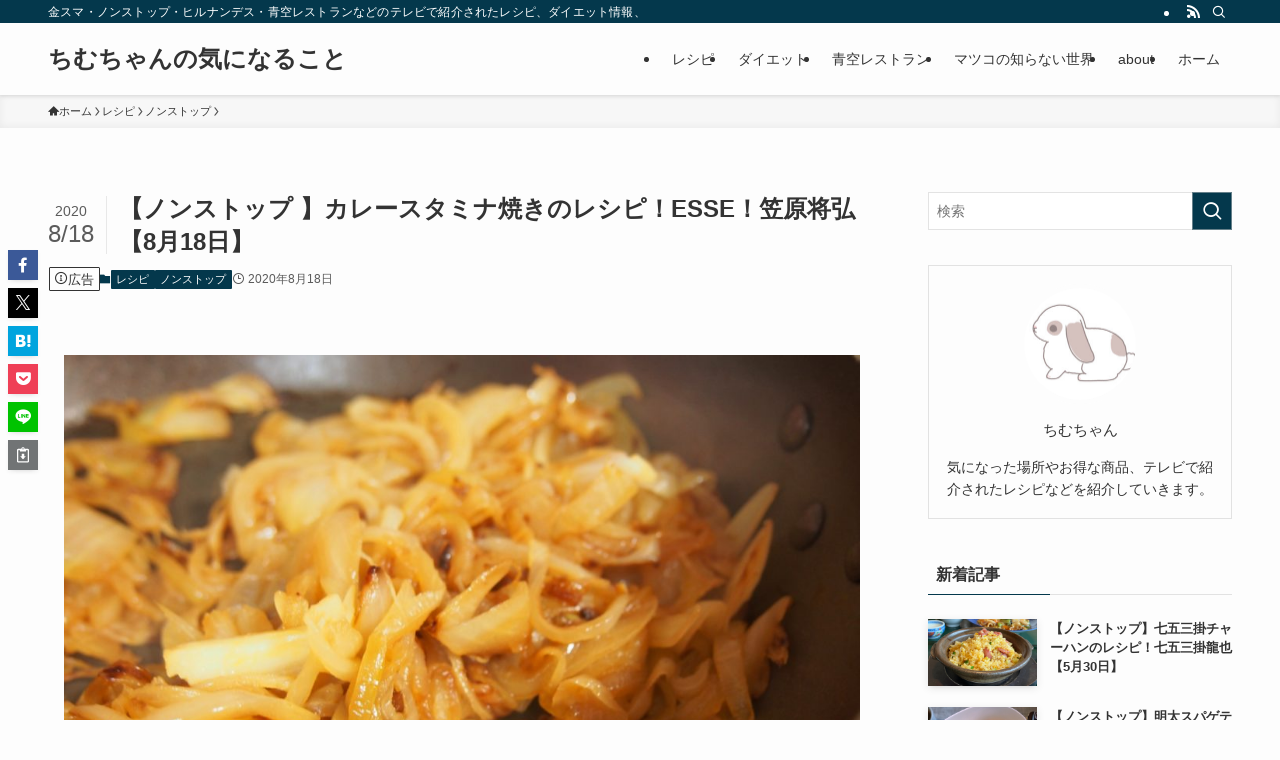

--- FILE ---
content_type: text/html; charset=UTF-8
request_url: https://www.chimchan.com/nonstop/recipe/20200818/
body_size: 39839
content:
<!DOCTYPE html>
<html lang="ja" data-loaded="false" data-scrolled="false" data-spmenu="closed">
<head><meta charset="utf-8"><script>if(navigator.userAgent.match(/MSIE|Internet Explorer/i)||navigator.userAgent.match(/Trident\/7\..*?rv:11/i)){var href=document.location.href;if(!href.match(/[?&]nowprocket/)){if(href.indexOf("?")==-1){if(href.indexOf("#")==-1){document.location.href=href+"?nowprocket=1"}else{document.location.href=href.replace("#","?nowprocket=1#")}}else{if(href.indexOf("#")==-1){document.location.href=href+"&nowprocket=1"}else{document.location.href=href.replace("#","&nowprocket=1#")}}}}</script><script>(()=>{class RocketLazyLoadScripts{constructor(){this.v="2.0.2",this.userEvents=["keydown","keyup","mousedown","mouseup","mousemove","mouseover","mouseenter","mouseout","mouseleave","touchmove","touchstart","touchend","touchcancel","wheel","click","dblclick","input","visibilitychange"],this.attributeEvents=["onblur","onclick","oncontextmenu","ondblclick","onfocus","onmousedown","onmouseenter","onmouseleave","onmousemove","onmouseout","onmouseover","onmouseup","onmousewheel","onscroll","onsubmit"]}async t(){this.i(),this.o(),/iP(ad|hone)/.test(navigator.userAgent)&&this.h(),this.u(),this.l(this),this.m(),this.k(this),this.p(this),this._(),await Promise.all([this.R(),this.L()]),this.lastBreath=Date.now(),this.S(this),this.P(),this.D(),this.O(),this.M(),await this.C(this.delayedScripts.normal),await this.C(this.delayedScripts.defer),await this.C(this.delayedScripts.async),this.T("domReady"),await this.F(),await this.j(),await this.I(),this.T("windowLoad"),await this.A(),window.dispatchEvent(new Event("rocket-allScriptsLoaded")),this.everythingLoaded=!0,this.lastTouchEnd&&await new Promise((t=>setTimeout(t,500-Date.now()+this.lastTouchEnd))),this.H(),this.T("all"),this.U(),this.W()}i(){this.CSPIssue=sessionStorage.getItem("rocketCSPIssue"),document.addEventListener("securitypolicyviolation",(t=>{this.CSPIssue||"script-src-elem"!==t.violatedDirective||"data"!==t.blockedURI||(this.CSPIssue=!0,sessionStorage.setItem("rocketCSPIssue",!0))}),{isRocket:!0})}o(){window.addEventListener("pageshow",(t=>{this.persisted=t.persisted,this.realWindowLoadedFired=!0}),{isRocket:!0}),window.addEventListener("pagehide",(()=>{this.onFirstUserAction=null}),{isRocket:!0})}h(){let t;function e(e){t=e}window.addEventListener("touchstart",e,{isRocket:!0}),window.addEventListener("touchend",(function i(o){Math.abs(o.changedTouches[0].pageX-t.changedTouches[0].pageX)<10&&Math.abs(o.changedTouches[0].pageY-t.changedTouches[0].pageY)<10&&o.timeStamp-t.timeStamp<200&&(o.target.dispatchEvent(new PointerEvent("click",{target:o.target,bubbles:!0,cancelable:!0})),event.preventDefault(),window.removeEventListener("touchstart",e,{isRocket:!0}),window.removeEventListener("touchend",i,{isRocket:!0}))}),{isRocket:!0})}q(t){this.userActionTriggered||("mousemove"!==t.type||this.firstMousemoveIgnored?"keyup"===t.type||"mouseover"===t.type||"mouseout"===t.type||(this.userActionTriggered=!0,this.onFirstUserAction&&this.onFirstUserAction()):this.firstMousemoveIgnored=!0),"click"===t.type&&t.preventDefault(),this.savedUserEvents.length>0&&(t.stopPropagation(),t.stopImmediatePropagation()),"touchstart"===this.lastEvent&&"touchend"===t.type&&(this.lastTouchEnd=Date.now()),"click"===t.type&&(this.lastTouchEnd=0),this.lastEvent=t.type,this.savedUserEvents.push(t)}u(){this.savedUserEvents=[],this.userEventHandler=this.q.bind(this),this.userEvents.forEach((t=>window.addEventListener(t,this.userEventHandler,{passive:!1,isRocket:!0})))}U(){this.userEvents.forEach((t=>window.removeEventListener(t,this.userEventHandler,{passive:!1,isRocket:!0}))),this.savedUserEvents.forEach((t=>{t.target.dispatchEvent(new window[t.constructor.name](t.type,t))}))}m(){this.eventsMutationObserver=new MutationObserver((t=>{const e="return false";for(const i of t){if("attributes"===i.type){const t=i.target.getAttribute(i.attributeName);t&&t!==e&&(i.target.setAttribute("data-rocket-"+i.attributeName,t),i.target.setAttribute(i.attributeName,e))}"childList"===i.type&&i.addedNodes.forEach((t=>{if(t.nodeType===Node.ELEMENT_NODE)for(const i of t.attributes)this.attributeEvents.includes(i.name)&&i.value&&""!==i.value&&(t.setAttribute("data-rocket-"+i.name,i.value),t.setAttribute(i.name,e))}))}})),this.eventsMutationObserver.observe(document,{subtree:!0,childList:!0,attributeFilter:this.attributeEvents})}H(){this.eventsMutationObserver.disconnect(),this.attributeEvents.forEach((t=>{document.querySelectorAll("[data-rocket-"+t+"]").forEach((e=>{e.setAttribute(t,e.getAttribute("data-rocket-"+t)),e.removeAttribute("data-rocket-"+t)}))}))}k(t){Object.defineProperty(HTMLElement.prototype,"onclick",{get(){return this.rocketonclick},set(e){this.rocketonclick=e,this.setAttribute(t.everythingLoaded?"onclick":"data-rocket-onclick","this.rocketonclick(event)")}})}S(t){function e(e,i){let o=e[i];e[i]=null,Object.defineProperty(e,i,{get:()=>o,set(s){t.everythingLoaded?o=s:e["rocket"+i]=o=s}})}e(document,"onreadystatechange"),e(window,"onload"),e(window,"onpageshow");try{Object.defineProperty(document,"readyState",{get:()=>t.rocketReadyState,set(e){t.rocketReadyState=e},configurable:!0}),document.readyState="loading"}catch(t){console.log("WPRocket DJE readyState conflict, bypassing")}}l(t){this.originalAddEventListener=EventTarget.prototype.addEventListener,this.originalRemoveEventListener=EventTarget.prototype.removeEventListener,this.savedEventListeners=[],EventTarget.prototype.addEventListener=function(e,i,o){o&&o.isRocket||!t.B(e,this)&&!t.userEvents.includes(e)||t.B(e,this)&&!t.userActionTriggered||e.startsWith("rocket-")?t.originalAddEventListener.call(this,e,i,o):t.savedEventListeners.push({target:this,remove:!1,type:e,func:i,options:o})},EventTarget.prototype.removeEventListener=function(e,i,o){o&&o.isRocket||!t.B(e,this)&&!t.userEvents.includes(e)||t.B(e,this)&&!t.userActionTriggered||e.startsWith("rocket-")?t.originalRemoveEventListener.call(this,e,i,o):t.savedEventListeners.push({target:this,remove:!0,type:e,func:i,options:o})}}T(t){"all"===t&&(EventTarget.prototype.addEventListener=this.originalAddEventListener,EventTarget.prototype.removeEventListener=this.originalRemoveEventListener),this.savedEventListeners=this.savedEventListeners.filter((e=>{let i=e.type,o=e.target||window;return"domReady"===t&&"DOMContentLoaded"!==i&&"readystatechange"!==i||("windowLoad"===t&&"load"!==i&&"readystatechange"!==i&&"pageshow"!==i||(this.B(i,o)&&(i="rocket-"+i),e.remove?o.removeEventListener(i,e.func,e.options):o.addEventListener(i,e.func,e.options),!1))}))}p(t){let e;function i(e){return t.everythingLoaded?e:e.split(" ").map((t=>"load"===t||t.startsWith("load.")?"rocket-jquery-load":t)).join(" ")}function o(o){function s(e){const s=o.fn[e];o.fn[e]=o.fn.init.prototype[e]=function(){return this[0]===window&&t.userActionTriggered&&("string"==typeof arguments[0]||arguments[0]instanceof String?arguments[0]=i(arguments[0]):"object"==typeof arguments[0]&&Object.keys(arguments[0]).forEach((t=>{const e=arguments[0][t];delete arguments[0][t],arguments[0][i(t)]=e}))),s.apply(this,arguments),this}}if(o&&o.fn&&!t.allJQueries.includes(o)){const e={DOMContentLoaded:[],"rocket-DOMContentLoaded":[]};for(const t in e)document.addEventListener(t,(()=>{e[t].forEach((t=>t()))}),{isRocket:!0});o.fn.ready=o.fn.init.prototype.ready=function(i){function s(){parseInt(o.fn.jquery)>2?setTimeout((()=>i.bind(document)(o))):i.bind(document)(o)}return t.realDomReadyFired?!t.userActionTriggered||t.fauxDomReadyFired?s():e["rocket-DOMContentLoaded"].push(s):e.DOMContentLoaded.push(s),o([])},s("on"),s("one"),s("off"),t.allJQueries.push(o)}e=o}t.allJQueries=[],o(window.jQuery),Object.defineProperty(window,"jQuery",{get:()=>e,set(t){o(t)}})}P(){const t=new Map;document.write=document.writeln=function(e){const i=document.currentScript,o=document.createRange(),s=i.parentElement;let n=t.get(i);void 0===n&&(n=i.nextSibling,t.set(i,n));const a=document.createDocumentFragment();o.setStart(a,0),a.appendChild(o.createContextualFragment(e)),s.insertBefore(a,n)}}async R(){return new Promise((t=>{this.userActionTriggered?t():this.onFirstUserAction=t}))}async L(){return new Promise((t=>{document.addEventListener("DOMContentLoaded",(()=>{this.realDomReadyFired=!0,t()}),{isRocket:!0})}))}async I(){return this.realWindowLoadedFired?Promise.resolve():new Promise((t=>{window.addEventListener("load",t,{isRocket:!0})}))}M(){this.pendingScripts=[];this.scriptsMutationObserver=new MutationObserver((t=>{for(const e of t)e.addedNodes.forEach((t=>{"SCRIPT"!==t.tagName||t.noModule||t.isWPRocket||this.pendingScripts.push({script:t,promise:new Promise((e=>{const i=()=>{const i=this.pendingScripts.findIndex((e=>e.script===t));i>=0&&this.pendingScripts.splice(i,1),e()};t.addEventListener("load",i,{isRocket:!0}),t.addEventListener("error",i,{isRocket:!0}),setTimeout(i,1e3)}))})}))})),this.scriptsMutationObserver.observe(document,{childList:!0,subtree:!0})}async j(){await this.J(),this.pendingScripts.length?(await this.pendingScripts[0].promise,await this.j()):this.scriptsMutationObserver.disconnect()}D(){this.delayedScripts={normal:[],async:[],defer:[]},document.querySelectorAll("script[type$=rocketlazyloadscript]").forEach((t=>{t.hasAttribute("data-rocket-src")?t.hasAttribute("async")&&!1!==t.async?this.delayedScripts.async.push(t):t.hasAttribute("defer")&&!1!==t.defer||"module"===t.getAttribute("data-rocket-type")?this.delayedScripts.defer.push(t):this.delayedScripts.normal.push(t):this.delayedScripts.normal.push(t)}))}async _(){await this.L();let t=[];document.querySelectorAll("script[type$=rocketlazyloadscript][data-rocket-src]").forEach((e=>{let i=e.getAttribute("data-rocket-src");if(i&&!i.startsWith("data:")){i.startsWith("//")&&(i=location.protocol+i);try{const o=new URL(i).origin;o!==location.origin&&t.push({src:o,crossOrigin:e.crossOrigin||"module"===e.getAttribute("data-rocket-type")})}catch(t){}}})),t=[...new Map(t.map((t=>[JSON.stringify(t),t]))).values()],this.N(t,"preconnect")}async $(t){if(await this.G(),!0!==t.noModule||!("noModule"in HTMLScriptElement.prototype))return new Promise((e=>{let i;function o(){(i||t).setAttribute("data-rocket-status","executed"),e()}try{if(navigator.userAgent.includes("Firefox/")||""===navigator.vendor||this.CSPIssue)i=document.createElement("script"),[...t.attributes].forEach((t=>{let e=t.nodeName;"type"!==e&&("data-rocket-type"===e&&(e="type"),"data-rocket-src"===e&&(e="src"),i.setAttribute(e,t.nodeValue))})),t.text&&(i.text=t.text),t.nonce&&(i.nonce=t.nonce),i.hasAttribute("src")?(i.addEventListener("load",o,{isRocket:!0}),i.addEventListener("error",(()=>{i.setAttribute("data-rocket-status","failed-network"),e()}),{isRocket:!0}),setTimeout((()=>{i.isConnected||e()}),1)):(i.text=t.text,o()),i.isWPRocket=!0,t.parentNode.replaceChild(i,t);else{const i=t.getAttribute("data-rocket-type"),s=t.getAttribute("data-rocket-src");i?(t.type=i,t.removeAttribute("data-rocket-type")):t.removeAttribute("type"),t.addEventListener("load",o,{isRocket:!0}),t.addEventListener("error",(i=>{this.CSPIssue&&i.target.src.startsWith("data:")?(console.log("WPRocket: CSP fallback activated"),t.removeAttribute("src"),this.$(t).then(e)):(t.setAttribute("data-rocket-status","failed-network"),e())}),{isRocket:!0}),s?(t.fetchPriority="high",t.removeAttribute("data-rocket-src"),t.src=s):t.src="data:text/javascript;base64,"+window.btoa(unescape(encodeURIComponent(t.text)))}}catch(i){t.setAttribute("data-rocket-status","failed-transform"),e()}}));t.setAttribute("data-rocket-status","skipped")}async C(t){const e=t.shift();return e?(e.isConnected&&await this.$(e),this.C(t)):Promise.resolve()}O(){this.N([...this.delayedScripts.normal,...this.delayedScripts.defer,...this.delayedScripts.async],"preload")}N(t,e){this.trash=this.trash||[];let i=!0;var o=document.createDocumentFragment();t.forEach((t=>{const s=t.getAttribute&&t.getAttribute("data-rocket-src")||t.src;if(s&&!s.startsWith("data:")){const n=document.createElement("link");n.href=s,n.rel=e,"preconnect"!==e&&(n.as="script",n.fetchPriority=i?"high":"low"),t.getAttribute&&"module"===t.getAttribute("data-rocket-type")&&(n.crossOrigin=!0),t.crossOrigin&&(n.crossOrigin=t.crossOrigin),t.integrity&&(n.integrity=t.integrity),t.nonce&&(n.nonce=t.nonce),o.appendChild(n),this.trash.push(n),i=!1}})),document.head.appendChild(o)}W(){this.trash.forEach((t=>t.remove()))}async F(){try{document.readyState="interactive"}catch(t){}this.fauxDomReadyFired=!0;try{await this.G(),document.dispatchEvent(new Event("rocket-readystatechange")),await this.G(),document.rocketonreadystatechange&&document.rocketonreadystatechange(),await this.G(),document.dispatchEvent(new Event("rocket-DOMContentLoaded")),await this.G(),window.dispatchEvent(new Event("rocket-DOMContentLoaded"))}catch(t){console.error(t)}}async A(){try{document.readyState="complete"}catch(t){}try{await this.G(),document.dispatchEvent(new Event("rocket-readystatechange")),await this.G(),document.rocketonreadystatechange&&document.rocketonreadystatechange(),await this.G(),window.dispatchEvent(new Event("rocket-load")),await this.G(),window.rocketonload&&window.rocketonload(),await this.G(),this.allJQueries.forEach((t=>t(window).trigger("rocket-jquery-load"))),await this.G();const t=new Event("rocket-pageshow");t.persisted=this.persisted,window.dispatchEvent(t),await this.G(),window.rocketonpageshow&&window.rocketonpageshow({persisted:this.persisted})}catch(t){console.error(t)}}async G(){Date.now()-this.lastBreath>45&&(await this.J(),this.lastBreath=Date.now())}async J(){return document.hidden?new Promise((t=>setTimeout(t))):new Promise((t=>requestAnimationFrame(t)))}B(t,e){return e===document&&"readystatechange"===t||(e===document&&"DOMContentLoaded"===t||(e===window&&"DOMContentLoaded"===t||(e===window&&"load"===t||e===window&&"pageshow"===t)))}static run(){(new RocketLazyLoadScripts).t()}}RocketLazyLoadScripts.run()})();</script>

<meta name="format-detection" content="telephone=no">
<meta http-equiv="X-UA-Compatible" content="IE=edge">
<meta name="viewport" content="width=device-width, viewport-fit=cover">
<meta name='robots' content='max-image-preview:large' />
<link rel='dns-prefetch' href='//assets.pinterest.com' />

<link rel="alternate" type="application/rss+xml" title="ちむちゃんの気になること &raquo; フィード" href="https://www.chimchan.com/feed/" />
<link rel="alternate" type="application/rss+xml" title="ちむちゃんの気になること &raquo; コメントフィード" href="https://www.chimchan.com/comments/feed/" />
<link rel="alternate" type="application/rss+xml" title="ちむちゃんの気になること &raquo; 【ノンストップ 】カレースタミナ焼きのレシピ！ESSE！笠原将弘【8月18日】 のコメントのフィード" href="https://www.chimchan.com/nonstop/recipe/20200818/feed/" />

<!-- SEO SIMPLE PACK 3.4.0 -->
<title>【ノンストップ 】カレースタミナ焼きのレシピ！ESSE！笠原将弘【8月18日】 | ちむちゃんの気になること</title><link rel="preload" data-rocket-preload as="font" href="https://www.chimchan.com/wp-content/themes/swell/assets/fonts/icomoon.woff2?fq24x" crossorigin><link rel="preload" data-rocket-preload as="font" href="https://www.chimchan.com/wp-content/plugins/recipe-card-blocks-by-wpzoom/dist/assets/webfonts/Foodicons.woff" crossorigin><link rel="preload" data-rocket-preload as="font" href="https://www.chimchan.com/wp-content/plugins/recipe-card-blocks-by-wpzoom/dist/assets/webfonts/Oldicon.woff" crossorigin><style id="wpr-usedcss">:where(.wp-block-button__link){border-radius:9999px;box-shadow:none;padding:calc(.667em + 2px) calc(1.333em + 2px);text-decoration:none}:where(.wp-block-calendar table:not(.has-background) th){background:#ddd}:where(.wp-block-columns){margin-bottom:1.75em}:where(.wp-block-columns.has-background){padding:1.25em 2.375em}:where(.wp-block-post-comments input[type=submit]){border:none}:where(.wp-block-cover-image:not(.has-text-color)),:where(.wp-block-cover:not(.has-text-color)){color:#fff}:where(.wp-block-cover-image.is-light:not(.has-text-color)),:where(.wp-block-cover.is-light:not(.has-text-color)){color:#000}:where(.wp-block-file){margin-bottom:1.5em}:where(.wp-block-file__button){border-radius:2em;display:inline-block;padding:.5em 1em}:where(.wp-block-file__button):is(a):active,:where(.wp-block-file__button):is(a):focus,:where(.wp-block-file__button):is(a):hover,:where(.wp-block-file__button):is(a):visited{box-shadow:none;color:#fff;opacity:.85;text-decoration:none}.wp-block-image img{box-sizing:border-box;height:auto;max-width:100%;vertical-align:bottom}.wp-block-image figcaption{margin-bottom:1em;margin-top:.5em}.wp-block-image :where(.has-border-color){border-style:solid}.wp-block-image :where([style*=border-top-color]){border-top-style:solid}.wp-block-image :where([style*=border-right-color]){border-right-style:solid}.wp-block-image :where([style*=border-bottom-color]){border-bottom-style:solid}.wp-block-image :where([style*=border-left-color]){border-left-style:solid}.wp-block-image :where([style*=border-width]){border-style:solid}.wp-block-image :where([style*=border-top-width]){border-top-style:solid}.wp-block-image :where([style*=border-right-width]){border-right-style:solid}.wp-block-image :where([style*=border-bottom-width]){border-bottom-style:solid}.wp-block-image :where([style*=border-left-width]){border-left-style:solid}.wp-block-image figure{margin:0}:where(.wp-block-latest-comments:not([style*=line-height] .wp-block-latest-comments__comment)){line-height:1.1}:where(.wp-block-latest-comments:not([style*=line-height] .wp-block-latest-comments__comment-excerpt p)){line-height:1.8}ol,ul{box-sizing:border-box}:where(.wp-block-navigation.has-background .wp-block-navigation-item a:not(.wp-element-button)),:where(.wp-block-navigation.has-background .wp-block-navigation-submenu a:not(.wp-element-button)){padding:.5em 1em}:where(.wp-block-navigation .wp-block-navigation__submenu-container .wp-block-navigation-item a:not(.wp-element-button)),:where(.wp-block-navigation .wp-block-navigation__submenu-container .wp-block-navigation-submenu a:not(.wp-element-button)),:where(.wp-block-navigation .wp-block-navigation__submenu-container .wp-block-navigation-submenu button.wp-block-navigation-item__content),:where(.wp-block-navigation .wp-block-navigation__submenu-container .wp-block-pages-list__item button.wp-block-navigation-item__content){padding:.5em 1em}:where(p.has-text-color:not(.has-link-color)) a{color:inherit}:where(.wp-block-post-excerpt){margin-bottom:var(--wp--style--block-gap);margin-top:var(--wp--style--block-gap)}:where(.wp-block-preformatted.has-background){padding:1.25em 2.375em}:where(.wp-block-pullquote){margin:0 0 1em}:where(.wp-block-search__button){border:1px solid #ccc;padding:6px 10px}:where(.wp-block-search__button-inside .wp-block-search__inside-wrapper){border:1px solid #949494;box-sizing:border-box;padding:4px}:where(.wp-block-search__button-inside .wp-block-search__inside-wrapper) .wp-block-search__input{border:none;border-radius:0;padding:0 4px}:where(.wp-block-search__button-inside .wp-block-search__inside-wrapper) .wp-block-search__input:focus{outline:0}:where(.wp-block-search__button-inside .wp-block-search__inside-wrapper) :where(.wp-block-search__button){padding:4px 8px}:where(.wp-block-term-description){margin-bottom:var(--wp--style--block-gap);margin-top:var(--wp--style--block-gap)}:where(pre.wp-block-verse){font-family:inherit}:root{--wp--preset--font-size--normal:16px;--wp--preset--font-size--huge:42px}.screen-reader-text{border:0;clip:rect(1px,1px,1px,1px);-webkit-clip-path:inset(50%);clip-path:inset(50%);height:1px;margin:-1px;overflow:hidden;padding:0;position:absolute;width:1px;word-wrap:normal!important}.screen-reader-text:focus{background-color:#ddd;clip:auto!important;-webkit-clip-path:none;clip-path:none;color:#444;display:block;font-size:1em;height:auto;left:5px;line-height:normal;padding:15px 23px 14px;text-decoration:none;top:5px;width:auto;z-index:100000}html :where(.has-border-color){border-style:solid}html :where([style*=border-top-color]){border-top-style:solid}html :where([style*=border-right-color]){border-right-style:solid}html :where([style*=border-bottom-color]){border-bottom-style:solid}html :where([style*=border-left-color]){border-left-style:solid}html :where([style*=border-width]){border-style:solid}html :where([style*=border-top-width]){border-top-style:solid}html :where([style*=border-right-width]){border-right-style:solid}html :where([style*=border-bottom-width]){border-bottom-style:solid}html :where([style*=border-left-width]){border-left-style:solid}html :where(img[class*=wp-image-]){height:auto;max-width:100%}:where(figure){margin:0 0 1em}html :where(.is-position-sticky){--wp-admin--admin-bar--position-offset:var(--wp-admin--admin-bar--height,0px)}@media screen and (max-width:600px){html :where(.is-position-sticky){--wp-admin--admin-bar--position-offset:0px}}@font-face{font-display:swap;font-family:icomoon;font-style:normal;font-weight:400;src:url(https://www.chimchan.com/wp-content/themes/swell/assets/fonts/icomoon.woff2?fq24x) format("woff2"),url(https://www.chimchan.com/wp-content/themes/swell/assets/fonts/icomoon.ttf?fq24x) format("truetype"),url(https://www.chimchan.com/wp-content/themes/swell/assets/fonts/icomoon.woff?fq24x) format("woff"),url(https://www.chimchan.com/wp-content/themes/swell/assets/fonts/icomoon.svg?fq24x#icomoon) format("svg")}[class*=" icon-"]:before,[class^=icon-]:before{-webkit-font-smoothing:antialiased;-moz-osx-font-smoothing:grayscale;font-family:icomoon!important;font-style:normal;font-variant:normal;font-weight:400;line-height:1;text-transform:none}.icon-chevron-up:before{content:"\e912"}.icon-home:before{content:"\e922"}.icon-info:before{content:"\e91d"}.icon-posted:before{content:"\e931"}.icon-pen:before{content:"\e934"}.icon-batsu:before{content:"\e91f"}.icon-search:before{content:"\e92e"}.icon-close-thin:before{content:"\e920"}.icon-menu-thin:before{content:"\e91b"}.icon-facebook:before{content:"\e901"}.icon-hatebu:before{content:"\e905"}.icon-line:before{content:"\e907"}.icon-pocket:before{content:"\e90a"}.icon-rss:before{content:"\e90b"}.icon-twitter-x:before{content:"\e926"}#fix_bottom_menu:before,.l-fixHeader:before,.p-spMenu__inner:before{content:"";height:100%;left:0;position:absolute;top:0;width:100%;z-index:0}.c-categoryList:before,.c-tagList:before{-webkit-font-smoothing:antialiased;-moz-osx-font-smoothing:grayscale;font-family:icomoon!important;font-style:normal;font-variant:normal;font-weight:400;line-height:1;text-transform:none}.p-breadcrumb__item:after{background-color:currentcolor;-webkit-clip-path:polygon(45% 9%,75% 51%,45% 90%,30% 90%,60% 50%,30% 10%);clip-path:polygon(45% 9%,75% 51%,45% 90%,30% 90%,60% 50%,30% 10%);content:"";display:block;height:10px;margin:0;opacity:.8;width:10px}@-webkit-keyframes flash{0%{opacity:.6}to{opacity:1}}@keyframes flash{0%{opacity:.6}to{opacity:1}}:root{--color_border:hsla(0,0%,78%,.5);--color_gray:hsla(0,0%,78%,.15);--swl-color_hov_gray:rgba(3, 2, 2, .05);--swl-color_shadow:rgba(0, 0, 0, .12);--swl-fz--root:3.6vw;--swl-fz--side:var(--swl-fz--root);--swl-block-margin:2em;--swl-sidebar_width:280px;--swl-sidebar_margin:24px;--swl-pad_post_content:0px;--swl-pad_container:4vw;--swl-h2-margin--x:-2vw;--swl-box_shadow:0 2px 4px rgba(0, 0, 0, .05),0 4px 4px -4px rgba(0, 0, 0, .1);--swl-img_shadow:0 2px 8px rgba(0, 0, 0, .1),0 4px 8px -4px rgba(0, 0, 0, .2);--swl-btn_shadow:0 2px 2px rgba(0, 0, 0, .1),0 4px 8px -4px rgba(0, 0, 0, .2);--swl-text_color--black:#333;--swl-text_color--white:#fff;--swl-fz--xs:.75em;--swl-fz--small:.9em;--swl-fz--normal:1rem;--swl-fz--medium:1.1em;--swl-fz--large:1.25em;--swl-fz--huge:1.6em;--swl-list-padding--left:1.5em;--swl-list-padding--has_bg:1em 1em 1em 1.75em}html{font-size:var(--swl-fz--root)}.c-plainBtn{-webkit-appearance:none;-o-appearance:none;appearance:none;background-color:transparent;border:none;box-shadow:none}*,.c-plainBtn{margin:0;padding:0}*{box-sizing:border-box;font-family:inherit;font-size:inherit;line-height:inherit}:after,:before{box-sizing:inherit;text-decoration:inherit;vertical-align:inherit}strong{font-weight:700}ruby>rt{font-size:50%}main{display:block}:where(ol:not([type])),:where(ul:not([type])){list-style:none}img{border-style:none;height:auto;max-width:100%}svg:not([fill]){fill:currentcolor}[hidden]{display:none}button,input,select,textarea{font-family:inherit;font-size:inherit;line-height:inherit}button,input{overflow:visible}button,select{text-transform:none}[type=button],[type=submit],button{-webkit-appearance:button;cursor:pointer;display:inline-block}[role=button]{cursor:pointer}button,input,select,textarea{background-color:#f7f7f7;border:1px solid hsla(0,0%,78%,.5);border-radius:0;color:#333;padding:.25em .5em}[aria-controls]{cursor:pointer}html{letter-spacing:var(--swl-letter_spacing,normal)}body{word-wrap:break-word;-webkit-text-size-adjust:100%;background-color:var(--color_bg);color:var(--color_text);font-family:var(--swl-font_family);font-size:1rem;font-weight:var(--swl-font_weight);line-height:1.6;max-width:100%;min-width:100%;overflow-wrap:break-word;overflow-x:clip;position:relative}a{color:var(--color_link)}#lp-content .post_content,#main_content .post_content{font-size:var(--swl-fz--content,16px)}[data-spmenu=opened] #wpadminbar{z-index:1}#fix_bottom_menu{bottom:-60px;display:none;left:0;position:fixed}[data-spmenu=opened] body>.adsbygoogle{top:-140px!important}.-index-off .widget_swell_index,.-index-off [data-onclick=toggleIndex]{display:none}.-index-off .widget_swell_index+.c-widget{margin-top:0!important}.l-article{max-width:var(--article_size);padding-left:0;padding-right:0}.lp-content .l-article{margin-left:auto;margin-right:auto}#body_wrap{max-width:100%;overflow-x:clip;position:relative;z-index:1}.l-container{margin-left:auto;margin-right:auto;max-width:calc(var(--container_size,0px) + var(--swl-pad_container,0px)*2);padding-left:var(--swl-pad_container,0);padding-right:var(--swl-pad_container,0)}.l-content{margin:0 auto 6em;padding-top:2em;position:relative;z-index:1}.l-fixHeader{left:0;margin-top:var(--swl-adminbarH,0);opacity:0;position:fixed;top:0;-webkit-transform:translateY(calc(var(--swl-fix_headerH,100px)*-1));transform:translateY(calc(var(--swl-fix_headerH,100px)*-1));visibility:hidden;width:100%;z-index:101}.l-fixHeader[data-ready]{transition:all .5s}.l-fixHeader:before{background:var(--color_header_bg);display:block}.c-gnav{display:flex;height:100%;text-align:center}.c-gnav a{text-decoration:none}.c-gnav .ttl{color:inherit;line-height:1;position:relative;z-index:1}.c-gnav>.menu-item{height:100%;position:relative}.c-gnav>.menu-item:hover>.sub-menu{opacity:1;visibility:visible}.c-gnav>.menu-item>a{color:inherit;display:flex;flex-direction:column;height:100%;justify-content:center;padding:0 12px;position:relative;white-space:nowrap}.c-gnav>.menu-item>a .ttl{display:block;font-size:14px}.c-gnav>.menu-item>a:after{bottom:0;content:"";display:block;left:0;position:absolute;transition:width .25s,height .25s,-webkit-transform .25s;transition:transform .25s,width .25s,height .25s;transition:transform .25s,width .25s,height .25s,-webkit-transform .25s}.c-gnav>.menu-item>.sub-menu{left:50%;top:100%;-webkit-transform:translateX(-50%);transform:translateX(-50%)}.c-gnav .sub-menu{box-shadow:0 2px 4px rgba(0,0,0,.1);opacity:0;position:absolute;text-align:left;transition:opacity .25s,visibility .25s;visibility:hidden;width:15em;z-index:1}.c-gnav .sub-menu li{position:relative}.c-gnav .sub-menu .ttl{font-size:.9em;left:0;position:relative;transition:left .25s}.c-gnav .sub-menu a{color:inherit;display:block;padding:.5em .75em;position:relative}.c-gnav .sub-menu a:hover{background-color:var(--swl-color_hov_gray)}.l-header{background:var(--color_header_bg);left:0;top:0;z-index:100}.l-header,.l-header__inner{position:relative;width:100%}.l-header__inner{color:var(--color_header_text);z-index:1}.l-header__inner .c-catchphrase{letter-spacing:var(--swl-letter_spacing,.2px)}.l-header__logo{line-height:1}.c-headLogo.-txt{align-items:center;display:flex}.c-headLogo__link{display:block;text-decoration:none}.-txt .c-headLogo__link{color:inherit;display:block;font-size:5vw;font-weight:700}.w-header{align-items:center;display:flex}.l-header__customBtn,.l-header__menuBtn{height:var(--logo_size_sp);line-height:1.25;text-align:center;width:var(--logo_size_sp)}.l-mainContent{position:static!important;width:100%}.-sidebar-on .l-mainContent{max-width:100%}.l-mainContent__inner>:first-child,.post_content>:first-child{margin-top:0!important}.l-mainContent__inner>:last-child,.post_content>:last-child{margin-bottom:0!important}.l-scrollObserver{display:block;height:1px;left:0;pointer-events:none;position:absolute;top:100px;visibility:hidden;width:100%;z-index:1000}#sidebar{font-size:var(--swl-fz--side);position:relative}.c-listMenu.c-listMenu li{margin:0;position:relative}.c-listMenu a{border-bottom:1px solid var(--color_border);color:inherit;display:block;line-height:1.4;position:relative;text-decoration:none}.c-listMenu a:hover{background-color:var(--swl-color_hov_gray)}.c-categoryList{color:var(--color_main)}.c-categoryList:before{content:"\e92f"}.c-tagList:before{color:inherit;content:"\e935"}.c-categoryList__link,.c-tagList__link{border-radius:1px;display:block;line-height:1;padding:4px .5em;text-decoration:none}.c-tagList__link{background:#f7f7f7;color:#333}.c-categoryList__link{background-color:var(--color_main);color:#fff}.l-mainContent .c-categoryList__link.-current{background:0 0;box-shadow:inset 0 0 0 1px currentcolor;color:inherit}.c-fixBtn{align-items:center;background:#fff;border:1px solid var(--color_main);border-radius:var(--swl-radius--8,0);box-shadow:var(--swl-box_shadow);color:var(--color_main);cursor:pointer;display:flex;flex-direction:column;height:52px;justify-content:center;letter-spacing:normal;line-height:1;opacity:.75;overflow:hidden;text-align:center;transition:all .25s;width:52px}.c-fixBtn+.c-fixBtn{margin-top:16px}.c-fixBtn__icon{display:block;font-size:20px}#pagetop[data-has-text="1"] .c-fixBtn__icon{-webkit-transform:translateY(-6px);transform:translateY(-6px)}.c-iconBtn{align-content:center;align-items:center;color:inherit;display:inline-flex;flex-wrap:wrap;height:100%;justify-content:center;text-decoration:none;width:100%}.c-iconBtn .-menuBtn{z-index:1}.c-iconBtn__icon{display:block;font-size:24px}.p-spMenu__closeBtn .c-iconBtn__icon{font-size:20px}.c-iconBtn__icon:before{display:block}.c-iconList{display:flex;flex-wrap:wrap}.widget_swell_prof_widget .c-iconList{justify-content:center}.c-iconList__link{box-sizing:content-box;color:inherit;height:1em;margin:0 3px;padding:2px;text-align:center;text-decoration:none;width:1em}.c-iconList__icon,.c-iconList__link{display:block;line-height:1}.c-iconList__icon:before{color:inherit}.c-modal{height:100%;left:0;position:fixed;top:0;transition:opacity .5s,visibility .5s;width:100%;z-index:1000}[data-loaded=false] .c-modal{display:none}.c-modal:not(.is-opened){opacity:0;pointer-events:none;visibility:hidden}.c-modal .c-modal__close{color:#fff;cursor:pointer;left:0;line-height:2;padding-top:.5em;position:absolute;text-align:center;text-shadow:1px 1px 1px #000;top:100%;width:100%}.c-overlay{background:rgba(0,0,0,.75);height:100%;left:0;position:absolute;top:0;width:100%;z-index:0}.c-postTitle{align-items:center;display:flex;flex-direction:row-reverse}.c-postTitle__ttl{font-size:5vw;line-height:1.4;width:100%}.c-postTitle__date{border-right:1px solid var(--color_border);font-weight:400;line-height:1;margin-right:.75em;padding:.5em .75em .5em 0;text-align:center}.c-postTitle__date .__y{display:block;font-size:3vw;line-height:1;margin-bottom:4px}.c-postTitle__date .__md{display:block;font-size:4.2vw}.p-postList .c-postTitle{margin:0 auto 1em;position:relative;width:100%;z-index:1}.p-postList .c-postTitle__date .__md,.p-postList .c-postTitle__ttl{font-size:4vw}.c-searchForm{position:relative}.c-searchForm__s{background-color:#fff;line-height:2;padding:4px 44px 4px 8px;width:100%}.c-searchForm__submit{border-radius:var(--swl-radius--4,0);height:100%;overflow:hidden;position:absolute;right:0;top:0;width:40px}.c-searchForm__submit:before{color:#fff;font-size:20px;left:50%;position:absolute;top:50%;-webkit-transform:translateX(-50%) translateY(-50%);transform:translateX(-50%) translateY(-50%);z-index:1}.w-header .c-searchForm__s{font-size:14px;line-height:20px}.w-header .c-searchForm__submit{width:30px}.w-header .c-searchForm__submit:before{font-size:16px}.c-postThumb{overflow:hidden;position:relative;vertical-align:middle}.c-postThumb__figure{margin:0;overflow:hidden;position:relative;width:100%;z-index:0}.c-postThumb__figure:before{content:"";display:block;height:0;padding-top:var(--card_posts_thumb_ratio)}.-type-list .c-postThumb__figure:before{padding-top:var(--list_posts_thumb_ratio)}.p-postList__link:hover .c-postThumb:before{opacity:.2}.p-postList__link:hover .c-postThumb__img{-webkit-transform:scale(1.06);transform:scale(1.06)}.c-postThumb__img{left:0;position:absolute;top:0;transition:-webkit-transform .25s;transition:transform .25s;transition:transform .25s,-webkit-transform .25s}.c-postTimes{align-items:center;display:flex;flex-wrap:wrap;gap:.5em}.c-postTimes__posted:before{margin-right:.325em;position:relative;top:1px}.p-breadcrumb{margin:0 auto;padding:8px 0;position:relative}.p-breadcrumb.-bg-on{background:#f7f7f7}.p-breadcrumb:not(.-bg-on){padding-top:12px}.-body-solid .p-breadcrumb.-bg-on{box-shadow:inset 0 -1px 8px rgba(0,0,0,.06)}.p-breadcrumb__list{align-items:center;display:flex;font-size:10px;gap:.5em;list-style:none;overflow:hidden;width:100%}.p-breadcrumb__item{align-items:center;display:inline-flex;gap:.5em;position:relative}.p-breadcrumb__item:last-child:after{content:none}.p-breadcrumb__item:last-child span{opacity:.8}.p-breadcrumb__text{align-items:center;color:inherit;display:block;display:inline-flex;text-decoration:none;white-space:nowrap}.p-breadcrumb__text:before{margin-right:3px}.p-breadcrumb__text:hover span{opacity:.76}.p-breadcrumb__text .__home{align-items:center;display:inline-flex;gap:4px}.p-breadcrumb__text .__home:before{line-height:inherit}.single .p-breadcrumb__item:last-child>span.p-breadcrumb__text{display:none}.p-fixBtnWrap{align-items:flex-end;bottom:1.25em;display:flex;flex-direction:column;opacity:0;position:fixed;right:1em;text-align:center;-webkit-transform:translateY(-8px);transform:translateY(-8px);transition:opacity .3s,visibility .3s,-webkit-transform .3s;transition:opacity .3s,transform .3s,visibility .3s;transition:opacity .3s,transform .3s,visibility .3s,-webkit-transform .3s;visibility:hidden;z-index:99}[data-loaded=false] .p-fixBtnWrap{display:none}[data-scrolled=true] .p-fixBtnWrap{opacity:1;-webkit-transform:translateY(0);transform:translateY(0);visibility:visible}.p-postList.p-postList{list-style:none;margin-bottom:0;padding-left:0}.p-postList__item.p-postList__item:before{content:none}.-type-list .p-postList__item{margin-bottom:2em;margin-top:0}.c-widget .-type-list .p-postList__item{margin-bottom:1.5em}.p-postList__link{color:inherit;display:block;position:relative;text-decoration:none;z-index:0}.-type-list .p-postList__link{align-items:flex-start;display:flex;flex-wrap:wrap;justify-content:space-between}.-type-list .p-postList__thumb{width:36%}.p-postList__thumb:before{background:linear-gradient(45deg,var(--color_gradient1),var(--color_gradient2));content:"";display:block;height:100%;left:0;opacity:0;position:absolute;top:0;transition:opacity .25s;width:100%;z-index:1}.p-postList__body{position:relative;transition:opacity .25s}.-type-list .p-postList__item:hover .p-postList__body{opacity:.75}.-type-list .p-postList__body{width:60%}.p-postList__link:hover .p-postList__body:after{background:var(--color_main);box-shadow:none;color:#fff;opacity:1}.p-postList .p-postList__title{background:0 0;border:none;color:inherit;display:block;font-weight:700;line-height:1.5;margin:0;padding:0}.p-postList .p-postList__title:after,.p-postList .p-postList__title:before{content:none}.-type-list .p-postList__title{font-size:3.6vw}.p-postList__meta{align-items:center;display:flex;flex-wrap:wrap;font-size:10px;line-height:1.25;margin-top:.75em;position:relative}.p-postList__title+.p-postList__meta{margin-top:.25em}.p-postList__meta :before{margin-right:.25em}.c-widget .p-postList__meta{margin-top:0}.-w-ranking.p-postList{counter-reset:number 0}.-w-ranking .p-postList__item{position:relative}.-w-ranking .p-postList__item:before{background-color:#3c3c3c;color:#fff;content:counter(number);counter-increment:number;display:block;font-family:arial,helvetica,sans-serif;pointer-events:none;position:absolute;text-align:center;z-index:2}.-w-ranking .p-postList__item:first-child:before{background-color:#f7d305;background-image:linear-gradient(to top left,#f7bf05,#fcea7f,#fcd700,#f7d305,#eaca12,#ac9303,#f7d305,#fcea7f,#f7e705,#eaca12,#f7bf05)}.-w-ranking .p-postList__item:nth-child(2):before{background-color:#a5a5a5;background-image:linear-gradient(to top left,#a5a5a5,#e5e5e5,#ae9c9c,#a5a5a5,#a5a5a5,#7f7f7f,#a5a5a5,#e5e5e5,#a5a5a5,#a5a5a5,#a5a5a5)}.-w-ranking .p-postList__item:nth-child(3):before{background-color:#c47222;background-image:linear-gradient(to top left,#c46522,#e8b27d,#d07217,#c47222,#b9722e,#834c17,#c47222,#e8b27d,#c48022,#b9722e,#c46522)}.-w-ranking.-type-list .p-postList__item:before{font-size:3vw;left:0;line-height:2;top:0;width:2em}.p-spMenu{height:100%;left:0;position:fixed;top:0;transition:opacity 0s;width:100%;z-index:101}[data-loaded=false] .p-spMenu{display:none}[data-spmenu=closed] .p-spMenu{opacity:0;pointer-events:none;transition-delay:1s}.p-spMenu a{color:inherit}.p-spMenu .c-widget__title{margin-bottom:1.5em}.c-spnav{display:block;text-align:left}.c-spnav .menu-item{position:relative}.c-spnav>.menu-item:first-child>a{border-top:none}.c-spnav a{border-bottom:1px solid var(--color_border);display:block;padding:.75em .25em}.p-spMenu__overlay{transition:opacity .5s,visibility .5s}[data-spmenu=closed] .p-spMenu__overlay{opacity:0;visibility:hidden}.p-spMenu__inner{box-shadow:0 0 8px var(--swl-color_shadow);height:100%;padding-top:var(--logo_size_sp);position:absolute;top:0;transition:-webkit-transform .45s;transition:transform .45s;transition:transform .45s,-webkit-transform .45s;transition-timing-function:ease-out;width:88vw;z-index:1}.-left .p-spMenu__inner{left:0;-webkit-transform:translateX(-88vw);transform:translateX(-88vw)}[data-spmenu=opened] .p-spMenu__inner{-webkit-transform:translateX(0);transform:translateX(0)}.p-spMenu__closeBtn{height:var(--logo_size_sp);position:absolute;top:0;width:var(--logo_size_sp);z-index:1}.-left .p-spMenu__closeBtn{left:0}.p-spMenu__body{-webkit-overflow-scrolling:touch;height:100%;overflow-y:scroll;padding:0 4vw 10vw;position:relative}.p-spMenu__nav{margin-top:-1em;padding-bottom:.5em}.u-bg-main{background-color:var(--color_main)!important;color:#fff!important}.none{display:none!important}.u-fz-m{font-size:var(--swl-fz--medium)!important}.u-fz-14{font-size:14px}.u-thin{opacity:.8}.hov-opacity{transition:opacity .25s}.hov-opacity:hover{opacity:.8}.hov-flash:hover{-webkit-animation:1s flash;animation:1s flash}.hov-flash-up{transition:box-shadow .25s}.hov-flash-up:hover{-webkit-animation:1s flash;animation:1s flash;box-shadow:0 2px 8px rgba(0,0,0,.25)}.luminous{cursor:-webkit-zoom-in!important;cursor:zoom-in!important}.u-obf-cover{display:block;height:100%!important;-o-object-fit:cover;object-fit:cover;width:100%!important}.w-beforeToc{margin-bottom:4em;margin-top:4em}.w-fixSide{margin-top:2em;max-height:calc(100vh - 16px - var(--swl-adminbarH,0px) - var(--swl-fix_headerH,0px));overflow-y:auto;top:calc(8px + var(--swl-adminbarH,0px) + var(--swl-fix_headerH,0px))}.c-widget+.c-widget{margin-top:2em}.c-widget p:empty:before{content:none}.c-widget__title{font-size:4vw;font-weight:700;margin-bottom:1.5em;overflow:hidden;position:relative}.c-widget__title:after,.c-widget__title:before{box-sizing:inherit;display:block;height:1px;position:absolute;z-index:0}.widget_search .c-widget__title{display:none}.post_content{line-height:1.8;margin:0;max-width:100%;padding:0}.post_content>*{clear:both;margin-bottom:var(--swl-block-margin,2em)}.post_content div>:first-child,.post_content>:first-child{margin-top:0!important}.post_content div>:last-child,.post_content>:last-child{margin-bottom:0!important}.post_content h1{font-size:2em}.post_content h2{font-size:1.2em;line-height:1.4;margin:4em 0 2em;position:relative;z-index:1}.post_content>h2{margin-left:var(--swl-h2-margin--x,0);margin-right:var(--swl-h2-margin--x,0)}.post_content h3{font-size:1.1em;font-weight:700;line-height:1.4;margin:3em 0 2em;position:relative}.post_content h3:before{bottom:0;display:block;left:0;position:absolute;z-index:0}.post_content h4{font-size:1.05em;line-height:1.4;margin:3em 0 1.5em;position:relative}.post_content h2,.post_content h3,.post_content h4{font-weight:700}.post_content small{font-size:.8em;opacity:.8}.post_content :where(ul:not([type])){list-style:disc}.post_content :where(ol:not([type])){list-style:decimal}.post_content ol,.post_content ul{padding-left:var(--swl-list-padding--left)}.post_content ol ul,.post_content ul ul{list-style:circle}.post_content li{line-height:1.5;margin:.25em 0;position:relative}.post_content li ol,.post_content li ul{margin:0}.post_content iframe{display:block;margin-left:auto;margin-right:auto;max-width:100%}.l-mainContent__inner>.post_content{margin:4em 0;padding:0 var(--swl-pad_post_content,0)}div[class*=is-style-]>*{margin-bottom:1em}.swell-block-fullWide__inner>*{margin-bottom:2em}:root{--swl-box_padding:1.5em}.wp-block-image figcaption{color:inherit;display:block!important;font-size:.8em;line-height:1.4;margin-bottom:0;margin-top:.75em;opacity:.8;text-align:center}.wp-block-image{text-align:center}.wp-block-image img{vertical-align:bottom}.wp-block-image figcaption a{display:inline}.wp-block-image:after{clear:both;content:"";display:block;height:0;visibility:hidden}.wp-block-image a{display:block;transition:opacity .25s}.wp-block-image a:hover{opacity:.8}ol.is-style-index ul li:before,ul.is-style-index li li:before{background:0 0;border-bottom:2px solid;border-left:2px solid;border-radius:0;box-shadow:none;color:inherit;content:""!important;height:calc(1em - 2px);left:.25em;opacity:.75;position:absolute;top:0;-webkit-transform:none;transform:none;-webkit-transform:scale(.75);transform:scale(.75);-webkit-transform-origin:50% 100%;transform-origin:50% 100%;width:6px}.is-style-index{--swl-list-padding--left:.25em;--swl-list-padding--has_bg:1em;list-style:none!important}.is-style-index ol,.is-style-index ul{--swl-list-padding--left:0px;list-style:none!important}li:before{letter-spacing:normal}ul.is-style-index li{padding-left:1.25em;position:relative}ul.is-style-index li:before{background-color:currentcolor;border-radius:50%;color:inherit;content:"";display:block;height:6px;left:2px;position:absolute;top:calc(.75em - 3px);width:6px}ol.is-style-index>:first-child{counter-reset:toc}ol.is-style-index ol>li,ol.is-style-index>li{margin-left:2em;padding-left:0;position:relative}ol.is-style-index ol>li:before,ol.is-style-index>li:before{border-right:1px solid;content:counters(toc,"-");counter-increment:toc;display:block;font-family:inherit;letter-spacing:-.1px;line-height:1.1;padding:0 .5em 0 0;position:absolute;right:calc(100% + .5em);top:.25em;-webkit-transform:scale(.95);transform:scale(.95);white-space:nowrap;width:auto}ol.is-style-index ol{counter-reset:toc;padding-left:1em}ol.is-style-index ol li:before{opacity:.75}ol.is-style-index ul li{counter-increment:none;margin-left:0;padding-left:1.25em}:where(.has-border){margin-left:.3px}.c-prNotation{line-height:1.5}.c-prNotation[data-style=small]{align-items:center;border:1px solid;border-radius:1px;display:inline-flex;font-size:13px;gap:.25em;padding:.125em .4em}.c-prNotation[data-style=small]>i{margin:0 0 -1px -.5px}@media not all and (min-width:960px){[data-spmenu=opened] body{overflow-y:hidden;touch-action:none}#wpadminbar{position:fixed!important}.l-fixHeader,.l-header__gnav{display:none}.l-header[data-spfix="1"]{position:sticky;top:var(--swl-adminbarH,0)}.l-header__inner{align-items:center;display:flex;justify-content:space-between;padding:0}.l-header__inner .c-catchphrase{display:none}.l-header__logo{padding:0 2vw}.c-headLogo{height:var(--logo_size_sp)}#sidebar{margin-top:4em}.p-fixBtnWrap{padding-bottom:calc(env(safe-area-inset-bottom)*.5)}#fix_bottom_menu+.p-fixBtnWrap{bottom:64px}.pc_{display:none!important}.w-fixSide{max-height:unset!important}}@media (min-width:600px){:root{--swl-fz--root:16px;--swl-h2-margin--x:-16px}.l-content{padding-top:4em}.-txt .c-headLogo__link{font-size:24px}.c-postTitle__ttl{font-size:24px}.c-postTitle__date .__y{font-size:14px}.c-postTitle__date .__md{font-size:24px}.p-postList .c-postTitle__date .__md,.p-postList .c-postTitle__ttl{font-size:20px}.p-breadcrumb__list{font-size:11px}.-type-list .p-postList__title{font-size:16px}#sidebar .-type-list .p-postList__title{font-size:13px}.p-postList__meta{font-size:11px}.-w-ranking.-type-list .p-postList__item:before{font-size:12px}.c-widget__title{font-size:16px}.post_content h2{font-size:1.4em}.post_content h3{font-size:1.3em}.post_content h4{font-size:1.2em}}@media (min-width:960px){:root{--swl-fz--side:14px;--swl-pad_post_content:16px;--swl-pad_container:32px}.-sidebar-on .l-content{display:flex;flex-wrap:wrap;justify-content:space-between}.c-headLogo{height:var(--logo_size_pc)}.l-fixHeader .c-headLogo{height:var(--logo_size_pcfix)}.-sidebar-on .l-mainContent{width:calc(100% - var(--swl-sidebar_width) - var(--swl-sidebar_margin))}#sidebar .c-widget+.c-widget{margin-top:2.5em}.-sidebar-on #sidebar{width:var(--swl-sidebar_width)}.c-fixBtn:hover{opacity:1}.p-fixBtnWrap{bottom:2.5em;right:2.5em}.p-spMenu{display:none}.hov-bg-main{transition:background-color .25s,color .25s}.hov-bg-main:hover{background-color:var(--color_main)!important;color:#fff!important}.sp_{display:none!important}.w-fixSide{display:flex;flex-direction:column;margin-top:2.5em;position:sticky}.w-fixSide .c-widget{flex:1 1 auto}.w-fixSide.-multiple .c-listMenu,.w-fixSide.-multiple .widget_swell_index{min-height:8em;overflow-y:auto!important}.w-fixSide.-multiple .widget_swell_new_posts,.w-fixSide.-multiple .widget_swell_popular_posts{min-height:160px;overflow-y:auto!important}}@media (min-width:1200px){:root{--swl-sidebar_width:304px;--swl-sidebar_margin:52px}:root{--swl-pad_container:48px}}@media screen{[hidden~=screen]{display:inherit}[hidden~=screen]:not(:active):not(:focus):not(:target){clip:rect(0 0 0 0)!important;position:absolute!important}}@media (max-width:1200px){.c-gnav>.menu-item>a{padding:0 10px}}@media (max-width:1080px){.c-gnav>.menu-item>a{padding:0 8px}}.widget_archive select{-webkit-appearance:none;appearance:none;background:url(data:image/svg+xml;charset=US-ASCII,%3Csvg%20width%3D%2220%22%20height%3D%2220%22%20xmlns%3D%22http%3A%2F%2Fwww.w3.org%2F2000%2Fsvg%22%3E%3Cpath%20d%3D%22M5%206l5%205%205-5%202%201-7%207-7-7%202-1z%22%20fill%3D%22%23a0a5aa%22%2F%3E%3C%2Fsvg%3E) right 8px top 55% no-repeat #f7f7f7;background-size:1em 1em;border:1px solid var(--color_border);border-radius:5px;border-radius:2px;display:block;height:auto;line-height:32px;padding:4px 24px 4px 12px;width:100%}.widget_archive select::-ms-expand{display:none}.p-profileBox{border:1px solid var(--color_border);border-radius:var(--swl-radius--4,0);padding:4px}.p-profileBox__icon{margin:1em 0 0;text-align:center}.p-profileBox__iconImg{background:#fdfdfd;border:4px solid #fdfdfd;border-radius:50%;height:120px;-o-object-fit:cover;object-fit:cover;width:120px}.p-profileBox__name{padding-top:.5em;text-align:center}.p-profileBox__text{font-size:3.4vw;padding:1em}@media (min-width:600px){.p-profileBox__text{font-size:14px}}:root{--swl-fz--content:4vw;--swl-font_family:"游ゴシック体","Yu Gothic",YuGothic,"Hiragino Kaku Gothic ProN","Hiragino Sans",Meiryo,sans-serif;--swl-font_weight:500;--color_main:#04384c;--color_text:#333;--color_link:#1176d4;--color_htag:#04384c;--color_bg:#fdfdfd;--color_gradient1:#d8ffff;--color_gradient2:#87e7ff;--color_main_thin:rgba(5, 70, 95, .05);--color_main_dark:rgba(3, 42, 57, 1);--color_list_check:#04384c;--color_list_num:#04384c;--color_list_good:#86dd7b;--color_list_triangle:#f4e03a;--color_list_bad:#f36060;--color_faq_q:#d55656;--color_faq_a:#6599b7;--color_icon_good:#3cd250;--color_icon_good_bg:#ecffe9;--color_icon_bad:#4b73eb;--color_icon_bad_bg:#eafaff;--color_icon_info:#f578b4;--color_icon_info_bg:#fff0fa;--color_icon_announce:#ffa537;--color_icon_announce_bg:#fff5f0;--color_icon_pen:#7a7a7a;--color_icon_pen_bg:#f7f7f7;--color_icon_book:#787364;--color_icon_book_bg:#f8f6ef;--color_icon_point:#ffa639;--color_icon_check:#86d67c;--color_icon_batsu:#f36060;--color_icon_hatena:#5295cc;--color_icon_caution:#f7da38;--color_icon_memo:#84878a;--color_deep01:#e44141;--color_deep02:#3d79d5;--color_deep03:#63a84d;--color_deep04:#f09f4d;--color_pale01:#fff2f0;--color_pale02:#f3f8fd;--color_pale03:#f1f9ee;--color_pale04:#fdf9ee;--color_mark_blue:#b7e3ff;--color_mark_green:#bdf9c3;--color_mark_yellow:#fcf69f;--color_mark_orange:#ffddbc;--border01:solid 1px var(--color_main);--border02:double 4px var(--color_main);--border03:dashed 2px var(--color_border);--border04:solid 4px var(--color_gray);--card_posts_thumb_ratio:56.25%;--list_posts_thumb_ratio:61.805%;--big_posts_thumb_ratio:56.25%;--thumb_posts_thumb_ratio:61.805%;--blogcard_thumb_ratio:56.25%;--color_header_bg:#fdfdfd;--color_header_text:#333;--color_footer_bg:#fdfdfd;--color_footer_text:#333;--container_size:1200px;--article_size:900px;--logo_size_sp:48px;--logo_size_pc:40px;--logo_size_pcfix:32px}.post_content h2:where(:not([class^=swell-block-]):not(.faq_q):not(.p-postList__title)){background:var(--color_htag);padding:.75em 1em;color:#fff}.post_content h2:where(:not([class^=swell-block-]):not(.faq_q):not(.p-postList__title))::before{position:absolute;display:block;pointer-events:none;content:"";top:-4px;left:0;width:100%;height:calc(100% + 4px);box-sizing:content-box;border-top:solid 2px var(--color_htag);border-bottom:solid 2px var(--color_htag)}.post_content h3:where(:not([class^=swell-block-]):not(.faq_q):not(.p-postList__title)){padding:0 .5em .5em}.post_content h3:where(:not([class^=swell-block-]):not(.faq_q):not(.p-postList__title))::before{content:"";width:100%;height:2px;background:repeating-linear-gradient(90deg,var(--color_htag) 0%,var(--color_htag) 29.3%,rgba(150,150,150,.2) 29.3%,rgba(150,150,150,.2) 100%)}.post_content h4:where(:not([class^=swell-block-]):not(.faq_q):not(.p-postList__title)){padding:0 0 0 16px;border-left:solid 2px var(--color_htag)}.l-header{box-shadow:0 1px 4px rgba(0,0,0,.12)}.l-header__bar{color:#fff;background:var(--color_main)}.l-header__menuBtn{order:1}.l-header__customBtn{order:3}.c-gnav a::after{background:var(--color_main);width:100%;height:2px;transform:scaleX(0)}.c-gnav>.-current>a::after,.c-gnav>li:hover>a::after{transform:scaleX(1)}.c-gnav .sub-menu{color:#333;background:#fff}.l-fixHeader::before{opacity:1}#pagetop{border-radius:50%}.c-widget__title.-spmenu{padding:.5em .75em;border-radius:var(--swl-radius--2,0);background:var(--color_main);color:#fff}.c-secTitle{border-left:solid 2px var(--color_main);padding:0 .75em}.p-spMenu{color:#333}.p-spMenu__inner::before{background:#fdfdfd;opacity:1}.p-spMenu__overlay{background:#000;opacity:.6}a{text-decoration:none}@media screen and (max-width:959px){.l-header__logo{order:2;text-align:center}}@media screen and (min-width:600px){:root{--swl-fz--content:16px}}.l-fixHeader .l-fixHeader__gnav{order:0}[data-scrolled=true] .l-fixHeader[data-ready]{opacity:1;-webkit-transform:translateY(0)!important;transform:translateY(0)!important;visibility:visible}.-body-solid .l-fixHeader{box-shadow:0 2px 4px var(--swl-color_shadow)}.l-fixHeader__inner{align-items:stretch;color:var(--color_header_text);display:flex;padding-bottom:0;padding-top:0;position:relative;z-index:1}.l-fixHeader__logo{align-items:center;display:flex;line-height:1;margin-right:24px;order:0;padding:16px 0}.c-shareBtns__btn{box-shadow:var(--swl-box_shadow)}.p-postList__thumb{box-shadow:0 2px 8px rgba(0,0,0,.1),0 4px 4px -4px rgba(0,0,0,.1)}.p-postList.-w-ranking li:before{background-image:repeating-linear-gradient(-45deg,hsla(0,0%,100%,.1),hsla(0,0%,100%,.1) 6px,transparent 0,transparent 12px);box-shadow:1px 1px 4px rgba(0,0,0,.2)}.l-header__bar{position:relative;width:100%}.l-header__bar .c-catchphrase{color:inherit;font-size:12px;letter-spacing:var(--swl-letter_spacing,.2px);line-height:14px;margin-right:auto;overflow:hidden;padding:4px 0;white-space:nowrap;width:50%}.l-header__bar .c-iconList .c-iconList__link{margin:0;padding:4px 6px}.l-header__barInner{align-items:center;display:flex;justify-content:flex-end}@media (min-width:960px){.-series .l-header__inner{align-items:stretch;display:flex}.-series .l-header__logo{align-items:center;display:flex;flex-wrap:wrap;margin-right:24px;padding:16px 0}.-series .l-header__logo .c-catchphrase{font-size:13px;padding:4px 0}.-series .c-headLogo{margin-right:16px}.-series-right .l-header__inner{justify-content:space-between}.-series-right .c-gnavWrap{margin-left:auto}.-series-right .w-header{margin-left:12px}}@media (min-width:960px) and (min-width:600px){.-series .c-headLogo{max-width:400px}}.c-gnav .sub-menu a:before,.c-listMenu a:before{-webkit-font-smoothing:antialiased;-moz-osx-font-smoothing:grayscale;font-family:icomoon!important;font-style:normal;font-variant:normal;font-weight:400;line-height:1;text-transform:none}.c-listMenu a{padding:.75em 1em .75em 1.5em;transition:padding .25s}.c-listMenu a:hover{padding-left:1.75em;padding-right:.75em}.c-gnav .sub-menu a:before,.c-listMenu a:before{color:inherit;content:"\e921";display:inline-block;left:2px;position:absolute;top:50%;-webkit-transform:translateY(-50%);transform:translateY(-50%);vertical-align:middle}.c-listMenu .sub-menu{margin:0}.c-listMenu .sub-menu a{font-size:.9em;padding-left:2.5em}.c-listMenu .sub-menu a:before{left:1em}.c-listMenu .sub-menu a:hover{padding-left:2.75em}.c-listMenu .sub-menu ul a{padding-left:3.25em}.c-listMenu .sub-menu ul a:before{left:1.75em}.c-listMenu .sub-menu ul a:hover{padding-left:3.5em}.c-gnav li:hover>.sub-menu{opacity:1;visibility:visible}.c-gnav .sub-menu:before{background:inherit;content:"";height:100%;left:0;position:absolute;top:0;width:100%;z-index:0}.c-gnav .sub-menu .sub-menu{left:100%;top:0;z-index:-1}.c-gnav .sub-menu a{padding-left:2em}.c-gnav .sub-menu a:before{left:.5em}.c-gnav .sub-menu a:hover .ttl{left:4px}:root{--color_content_bg:var(--color_bg)}.c-widget__title.-side{padding:.5em}.c-widget__title.-side::before{content:"";bottom:0;left:0;width:40%;z-index:1;background:var(--color_main)}.c-widget__title.-side::after{content:"";bottom:0;left:0;width:100%;background:var(--color_border)}.c-shareBtns__item:not(:last-child){margin-right:4px}.c-shareBtns__btn{padding:8px 0}.single.-index-off .w-beforeToc{display:none}@media screen and (max-width:959px){.single .c-postTitle__date{display:none}}.swell-block-fullWide__inner.l-container{--swl-fw_inner_pad:var(--swl-pad_container,0px)}.-index-off .p-toc{display:none}.p-toc.-modal{height:100%;margin:0;overflow-y:auto;padding:0}#main_content .p-toc{border-radius:var(--swl-radius--2,0);margin:4em auto;max-width:800px}#sidebar .p-toc{margin-top:-.5em}.p-toc .__pn:before{content:none!important;counter-increment:none}.p-toc .__prev{margin:0 0 1em}.p-toc.is-omitted:not([data-omit=ct]) [data-level="2"] .p-toc__childList{height:0;margin-bottom:-.5em;visibility:hidden}.p-toc.is-omitted:not([data-omit=nest]){position:relative}.p-toc.is-omitted:not([data-omit=nest]):before{background:linear-gradient(hsla(0,0%,100%,0),var(--color_bg));bottom:5em;content:"";height:4em;left:0;opacity:.75;pointer-events:none;position:absolute;width:100%;z-index:1}.p-toc.is-omitted:not([data-omit=nest]):after{background:var(--color_bg);bottom:0;content:"";height:5em;left:0;opacity:.75;position:absolute;width:100%;z-index:1}.p-toc.is-omitted:not([data-omit=nest]) [data-omit="1"]{display:none}.p-toc .p-toc__expandBtn{background-color:#f7f7f7;border:rgba(0,0,0,.2);border-radius:5em;box-shadow:0 0 0 1px #bbb;color:#333;display:block;font-size:14px;line-height:1.5;margin:.75em auto 0;min-width:6em;padding:.5em 1em;position:relative;transition:box-shadow .25s;z-index:2}.p-toc[data-omit=nest] .p-toc__expandBtn{display:inline-block;font-size:13px;margin:0 0 0 1.25em;padding:.5em .75em}.p-toc:not([data-omit=nest]) .p-toc__expandBtn:after,.p-toc:not([data-omit=nest]) .p-toc__expandBtn:before{border-top-color:inherit;border-top-style:dotted;border-top-width:3px;content:"";display:block;height:1px;position:absolute;top:calc(50% - 1px);transition:border-color .25s;width:100%;width:22px}.p-toc:not([data-omit=nest]) .p-toc__expandBtn:before{right:calc(100% + 1em)}.p-toc:not([data-omit=nest]) .p-toc__expandBtn:after{left:calc(100% + 1em)}.p-toc.is-expanded .p-toc__expandBtn{border-color:transparent}.p-toc__ttl{display:block;font-size:1.2em;line-height:1;position:relative;text-align:center}.p-toc__ttl:before{content:"\e918";display:inline-block;font-family:icomoon;margin-right:.5em;padding-bottom:2px;vertical-align:middle}#index_modal .p-toc__ttl{margin-bottom:.5em}.p-toc__list li{line-height:1.6}.p-toc__list>li+li{margin-top:.5em}.p-toc__list .p-toc__childList{padding-left:.5em}.p-toc__list [data-level="3"]{font-size:.9em}.p-toc__list .mininote{display:none}.post_content .p-toc__list{padding-left:0}#sidebar .p-toc__list{margin-bottom:0}#sidebar .p-toc__list .p-toc__childList{padding-left:0}.p-toc__link{color:inherit;font-size:inherit;text-decoration:none}.p-toc__link:hover{opacity:.8}.p-toc.-double{background:var(--color_gray);background:linear-gradient(-45deg,transparent 25%,var(--color_gray) 25%,var(--color_gray) 50%,transparent 50%,transparent 75%,var(--color_gray) 75%,var(--color_gray));background-clip:padding-box;background-size:4px 4px;border-bottom:4px double var(--color_border);border-top:4px double var(--color_border);padding:1.5em 1em 1em}.p-toc.-double .p-toc__ttl{margin-bottom:.75em}@media (min-width:960px){.swell-block-fullWide__inner.l-article{--swl-fw_inner_pad:var(--swl-pad_post_content,0px)}#main_content .p-toc{width:92%}}@media (hover:hover){.p-toc .p-toc__expandBtn:hover{border-color:transparent;box-shadow:0 0 0 2px currentcolor}}.l-footer{background-color:var(--color_footer_bg);color:var(--color_footer_text);position:relative;z-index:0}.l-footer a,.l-footer span{color:inherit}.p-indexModal{padding:80px 16px}.p-indexModal__inner{background:#fdfdfd;border-radius:var(--swl-radius--4,0);color:#333;height:100%;margin:-1em auto 0!important;max-width:800px;padding:2em 1.5em;position:relative;-webkit-transform:translateY(16px);transform:translateY(16px);transition:-webkit-transform .5s;transition:transform .5s;transition:transform .5s,-webkit-transform .5s;z-index:1}.is-opened>.p-indexModal__inner{-webkit-transform:translateY(0);transform:translateY(0)}.p-searchModal__inner{background:hsla(0,0%,100%,.1);left:50%;max-width:600px;padding:1em;position:absolute;top:calc(50% + 16px);-webkit-transform:translateX(-50%) translateY(-50%);transform:translateX(-50%) translateY(-50%);transition:top .5s;width:96%;z-index:1}.is-opened>.p-searchModal__inner{top:50%}.p-searchModal__inner .c-searchForm{box-shadow:0 0 4px hsla(0,0%,100%,.2)}.p-searchModal__inner .s{font-size:16px}@media (min-width:600px){.p-toc.-double{padding:2em}.p-indexModal__inner{padding:2em}}.c-secTitle{display:block;font-size:4.5vw;margin-bottom:1.5em;position:relative}.c-secTitle:after,.c-secTitle:before{box-sizing:inherit;display:block;height:1px;position:absolute;z-index:0}.p-articleMetas{align-items:center;display:flex;flex-wrap:wrap;font-size:12px;gap:.625em;padding:0 1px}.p-articleMetas.-top{margin-top:.75em}.p-articleMetas.-top .p-articleMetas__termList{font-size:11px}.p-articleMetas__termList{align-items:center;display:flex;flex-wrap:wrap;gap:.5em}.p-articleFoot{border-top:1px dashed var(--color_border);margin:2em 0;padding-top:2em}.c-shareBtns{margin:2em 0}.c-shareBtns__message{padding:.25em 0 .75em;text-align:center;width:100%}.c-shareBtns__message .__text{display:inline-block;line-height:1.5;padding:0 1.5em;position:relative}.c-shareBtns__message .__text:after,.c-shareBtns__message .__text:before{background-color:currentcolor;bottom:0;content:"";display:block;height:1.5em;position:absolute;width:1px}.c-shareBtns__message .__text:before{left:0;-webkit-transform:rotate(-40deg);transform:rotate(-40deg)}.c-shareBtns__message .__text:after{right:0;-webkit-transform:rotate(40deg);transform:rotate(40deg)}.c-shareBtns__list{display:flex;justify-content:center}.c-shareBtns__item.-facebook{color:#3b5998}.c-shareBtns__item.-twitter-x{color:#000}.c-shareBtns__item.-hatebu{color:#00a4de}.c-shareBtns__item.-pocket{color:#ef3f56}.c-shareBtns__item.-line{color:#00c300}.c-shareBtns__item.-copy{color:#717475;position:relative}.c-shareBtns:not(.-style-btn-small) .c-shareBtns__item{flex:1}.c-shareBtns__btn{align-items:center;background-color:currentcolor;border-radius:var(--swl-radius--2,0);color:inherit;cursor:pointer;display:flex;justify-content:center;text-align:center;text-decoration:none}.c-shareBtns__icon{--the-icon-size:4.5vw;color:#fff;display:block;font-size:var(--the-icon-size);height:1em;line-height:1;margin:auto;width:1em}.c-shareBtns__icon:before{color:inherit;display:block}.-fix.c-shareBtns{border:none!important;left:8px;margin:0;position:fixed;top:50%;-webkit-transform:translateY(-50%);transform:translateY(-50%);width:30px;z-index:99}.-fix.c-shareBtns .c-shareBtns__list{border:none;flex-direction:column;margin:0;padding:0;width:100%}.-fix.c-shareBtns .c-shareBtns__item{flex-basis:100%;margin:4px 0;max-width:100%;padding:0;width:100%}.-fix.c-shareBtns .c-shareBtns__btn{height:30px;padding:0}.-fix.c-shareBtns .c-shareBtns__icon{font-size:16px}.c-urlcopy{display:block;position:relative;width:100%}.c-urlcopy .-copied{opacity:0;position:absolute;top:8px}.c-urlcopy .-to-copy{opacity:1;top:0}.c-urlcopy.-done .-to-copy{opacity:0;top:8px;transition-duration:0s}.c-urlcopy.-done .-copied{opacity:1;top:0;transition-duration:.25s}.c-urlcopy.-done+.c-copyedPoppup{opacity:1;visibility:visible}.c-urlcopy .c-shareBtns__icon{transition:opacity .25s,top .25s}.c-urlcopy__content{align-items:center;display:flex;justify-content:center;position:relative;width:100%}.c-copyedPoppup{bottom:calc(100% + 2px);color:grey;font-size:10px;opacity:0;position:absolute;right:0;text-align:right;transition:opacity .25s,visibility .25s;visibility:hidden;white-space:nowrap}.-fix.c-shareBtns .c-copyedPoppup{bottom:50%;left:100%;right:auto;-webkit-transform:translateX(8px) translateY(50%);transform:translateX(8px) translateY(50%)}@media (min-width:600px){.c-secTitle{font-size:20px}.l-articleBottom__section{margin-top:6em}.c-shareBtns__icon{--the-icon-size:18px}.c-copyedPoppup{font-size:11px;right:50%;-webkit-transform:translateX(50%);transform:translateX(50%)}}@media not all and (min-width:600px){.l-articleBottom__section{margin-top:4em}}@media not all and (min-width:960px){.-fix.c-shareBtns{display:none!important}}.p-commentArea{background:var(--color_gray);border-radius:var(--swl-radius--8,0);padding:1.5em}.p-commentArea__title{border-bottom:1px dashed var(--color_border);margin-bottom:2em;padding-bottom:.75em}.p-commentArea__title:before{font-size:4vw;margin-right:.5em;vertical-align:bottom}.comment-respond p{margin-bottom:1em}.comment-respond label{display:block;font-size:.9em;margin-bottom:.25em}.comment-respond #author,.comment-respond #comment,.comment-respond #email,.comment-respond #url{-webkit-appearance:none;background:#fff;width:100%}.comment-respond #submit{-webkit-appearance:none;background-color:var(--color_main);border:none;color:#fff;margin:1em 0 0;padding:.5em 1.5em}.submit{transition:opacity .25s}.submit:hover{opacity:.8}#cancel-comment-reply-link{background:#fff;border:1px solid var(--color_border);border-radius:3px;color:#666;font-size:13px;font-style:italic;margin-left:2em;padding:.5em}#cancel-comment-reply-link:hover{background:#666;color:#fff;transition:.25s}.comment-form-cookies-consent{align-items:center;display:flex;line-height:1.2}#wp-comment-cookies-consent{margin-right:8px;-webkit-transform:scale(1.2);transform:scale(1.2)}.-body-solid .p-commentArea{box-shadow:inset 0 2px 4px rgba(0,0,0,.06)}.-body-solid .p-commentArea [type=email],.-body-solid .p-commentArea [type=text],.-body-solid .p-commentArea textarea{box-shadow:inset 0 1px 4px rgba(0,0,0,.06)}@media (min-width:960px){.p-commentArea{padding:2em}}@media (min-width:600px){.p-commentArea__title:before{font-size:18px}}.wp-block-wpzoom-recipe-card-block-directions{position:relative;margin:0 0 20px;padding:30px 0 15px;text-align:left;max-width:750px}.wp-block-wpzoom-recipe-card-block-directions .wpzoom-recipe-card-print-link{position:absolute;right:30px;top:30px;text-align:right;z-index:1}.wp-block-wpzoom-recipe-card-block-directions .wpzoom-recipe-card-print-link a{display:inline-block;text-decoration:none;color:#a0a0a0}.wp-block-wpzoom-recipe-card-block-directions .wpzoom-recipe-card-print-link.hidden{display:none}.wp-block-wpzoom-recipe-card-block-directions .wpzoom-recipe-card-print-link.visible{display:block}.wp-block-wpzoom-recipe-card-block-directions .directions-title{font-size:22px;font-weight:600;color:inherit;margin:0 0 20px;padding:0;background-color:transparent;font-family:-apple-system,BlinkMacSystemFont,"Segoe UI",Roboto,Helvetica,Arial,sans-serif,"Apple Color Emoji","Segoe UI Emoji","Segoe UI Symbol"}.wp-block-wpzoom-recipe-card-block-directions .directions-list{counter-reset:count;line-height:normal;list-style:none;margin:0}.wp-block-wpzoom-recipe-card-block-directions .directions-list>li{position:relative;line-height:1.8;list-style:none;min-height:44px;padding-left:40px;margin:0 0 15px}.wp-block-wpzoom-recipe-card-block-directions .directions-list>li::before{counter-increment:count;content:counter(count);display:block;position:absolute;top:0;left:0;font-size:24px;font-weight:700;text-transform:uppercase;line-height:1.4;color:#222;background:0 0;width:35px;vertical-align:middle;padding:0;margin-right:20px}.wp-block-wpzoom-recipe-card-block-directions .directions-list>li:last-child{margin:0}.wp-block-wpzoom-recipe-card-block-directions .direction-step img{margin:10px 0;max-width:100%;height:auto;display:block}.wp-block-wpzoom-recipe-card-block-ingredients{position:relative;color:#736458;background-color:#fbf9e7;border-radius:3px;margin:0 0 20px;padding:30px;text-align:left;max-width:750px}.wp-block-wpzoom-recipe-card-block-ingredients .wpzoom-recipe-card-print-link{position:absolute;right:30px;top:30px;text-align:right;z-index:1}.wp-block-wpzoom-recipe-card-block-ingredients .wpzoom-recipe-card-print-link a{display:inline-block;text-decoration:none;color:#a0a0a0}.wp-block-wpzoom-recipe-card-block-ingredients .wpzoom-recipe-card-print-link.hidden{display:none}.wp-block-wpzoom-recipe-card-block-ingredients .wpzoom-recipe-card-print-link.visible{display:block}.wp-block-wpzoom-recipe-card-block-ingredients .ingredients-title{font-size:22px;font-weight:600;color:inherit;margin:0 0 20px;padding:0;background-color:transparent;font-family:-apple-system,BlinkMacSystemFont,"Segoe UI",Roboto,Helvetica,Arial,sans-serif,"Apple Color Emoji","Segoe UI Emoji","Segoe UI Symbol"}.wp-block-wpzoom-recipe-card-block-ingredients .ingredients-list{margin:0!important;padding:0!important;list-style:none}.wp-block-wpzoom-recipe-card-block-ingredients .ingredients-list>li{list-style:none;padding:0 0 13px;margin:0 0 13px;border-bottom:1px solid #e9e5c9;position:relative;cursor:pointer;line-height:1.7}.wp-block-wpzoom-recipe-card-block-ingredients .ingredients-list>li .ingredient-item-name{display:inline-block;margin:0;vertical-align:middle}.wp-block-wpzoom-recipe-card-block-ingredients .ingredients-list>li .ingredient-item-name.is-strikethrough-active:hover{text-decoration:line-through}.wp-block-wpzoom-recipe-card-block-ingredients .ingredients-list>li::before{content:'';display:inline-block;vertical-align:middle;width:18px;height:18px;margin:0 10px 0 0;border-radius:50%;border:2px solid #dedab6;cursor:pointer;position:relative}.wp-block-wpzoom-recipe-card-block-ingredients .ingredients-list>li.ingredient-item-group{cursor:initial}.wp-block-wpzoom-recipe-card-block-ingredients .ingredients-list>li.ingredient-item-group::before{display:none}.wp-block-wpzoom-recipe-card-block-ingredients .ingredients-list>li.ticked .ingredient-item-name.is-strikethrough-active{text-decoration:line-through}.wp-block-wpzoom-recipe-card-block-ingredients .ingredients-list>li.ticked::before{border:2px solid #9ad093;background:#9ad093;-webkit-box-shadow:inset 0 0 0 2px #fbf9e7;box-shadow:inset 0 0 0 2px #fbf9e7}.wp-block-wpzoom-recipe-card-block-recipe-card{max-width:750px}.wp-block-wpzoom-recipe-card-block-recipe-card.header-content-align-left .recipe-card-heading{text-align:left}.wp-block-wpzoom-recipe-card-block-recipe-card.is-style-default.block-alignment-left{margin-right:auto}.wp-block-wpzoom-recipe-card-block-recipe-card.is-style-default.block-alignment-left .recipe-card-directions,.wp-block-wpzoom-recipe-card-block-recipe-card.is-style-default.block-alignment-left .recipe-card-ingredients,.wp-block-wpzoom-recipe-card-block-recipe-card.is-style-default.block-alignment-left .recipe-card-summary{text-align:left}.wp-block-wpzoom-recipe-card-block-recipe-card.is-style-default.block-alignment-left .recipe-card-directions .directions-list>li img{margin-right:auto}.wp-block-wpzoom-recipe-card-block-recipe-card .recipe-card-heading .recipe-card-author{margin-bottom:10px}.wp-block-wpzoom-recipe-card-block-recipe-card .recipe-card-heading .recipe-card-title+p{margin-bottom:0}.wp-block-wpzoom-recipe-card-block-recipe-card .recipe-card-heading::after{content:'';clear:both;display:table}.wp-block-wpzoom-recipe-card-block-recipe-card .recipe-card-image figure img{width:100%}.wp-block-wpzoom-recipe-card-block-recipe-card .recipe-card-image figure figcaption{padding:0;margin:0}.wp-block-wpzoom-recipe-card-block-recipe-card .recipe-card-image .wpzoom-recipe-card-print-link .btn-print-link{margin-top:0;margin-bottom:0}.wp-block-wpzoom-recipe-card-block-recipe-card .recipe-card-details{margin-bottom:15px;clear:both}.wp-block-wpzoom-recipe-card-block-recipe-card .recipe-card-details .detail-item>p:not(.detail-item-label):not(.detail-item-value):not(.detail-item-unit){display:none}.wp-block-wpzoom-recipe-card-block-recipe-card .recipe-card-details .detail-item .detail-item-label{margin-bottom:5px}.wp-block-wpzoom-recipe-card-block-recipe-card .recipe-card-details .detail-item .detail-item-unit{margin-bottom:0}.wp-block-wpzoom-recipe-card-block-recipe-card .recipe-card-ingredients .ingredients-list{margin:0;padding:0}.wp-block-wpzoom-recipe-card-block-recipe-card .recipe-card-ingredients .ingredients-list>li{padding-left:0}.wp-block-wpzoom-recipe-card-block-recipe-card .recipe-card-ingredients .ingredients-list .ingredient-item-name{padding-left:30px;margin:0;vertical-align:middle}.wp-block-wpzoom-recipe-card-block-recipe-card .hidden{display:none!important}.wp-block-wpzoom-recipe-card-block-recipe-card .direction-step img{display:block;clear:both}.wp-block-wpzoom-recipe-card-block-recipe-card.is-style-default{padding:20px 25px 30px;margin-top:50px;margin-bottom:50px;background:#fff;border:1px solid rgba(0,0,0,.1);-webkit-box-shadow:0 0 15px rgba(0,0,0,.1);box-shadow:0 0 15px rgba(0,0,0,.1);border-radius:5px 5px 0 0}.wp-block-wpzoom-recipe-card-block-recipe-card.is-style-default .recipe-card-image{margin-top:-21px;margin-left:-26px;margin-right:-26px;margin-bottom:20px}.wp-block-wpzoom-recipe-card-block-recipe-card.is-style-default .recipe-card-image figure{position:relative;margin:0;line-height:0}.wp-block-wpzoom-recipe-card-block-recipe-card.is-style-default .recipe-card-image figure img{max-width:100%;width:100%;height:auto;margin:0;border-radius:5px 5px 0 0}.wp-block-wpzoom-recipe-card-block-recipe-card.is-style-default .recipe-card-image figure::before{content:'';position:absolute;width:100%;height:100%;top:0;left:0;z-index:1;background:-webkit-gradient(linear,left bottom,left top,from(rgba(0,0,0,.65)),color-stop(35%,rgba(0,0,0,0)));background:-webkit-linear-gradient(bottom,rgba(0,0,0,.65) 0,rgba(0,0,0,0) 35%);background:-o-linear-gradient(bottom,rgba(0,0,0,.65) 0,rgba(0,0,0,0) 35%);background:linear-gradient(to top,rgba(0,0,0,.65) 0,rgba(0,0,0,0) 35%)}.wp-block-wpzoom-recipe-card-block-recipe-card.is-style-default .recipe-card-image figure figcaption{position:absolute;right:20px;left:20px;text-align:right;bottom:8px;padding-bottom:10px;z-index:2;line-height:1.8}.wp-block-wpzoom-recipe-card-block-recipe-card.is-style-default .recipe-card-image .wpzoom-recipe-card-print-link{display:inline-block;vertical-align:middle}.wp-block-wpzoom-recipe-card-block-recipe-card.is-style-default .recipe-card-image .wpzoom-recipe-card-print-link .btn-print-link{display:block;border-radius:4px;padding:10px 20px;font-style:normal;text-decoration:none;font-size:14px;font-weight:600;line-height:1.2;color:#fff;background-color:#222;border:none;-webkit-box-shadow:none;box-shadow:none;-webkit-transition:opacity .2s;-o-transition:opacity .2s;transition:.2s ease opacity}.wp-block-wpzoom-recipe-card-block-recipe-card.is-style-default .recipe-card-image .wpzoom-recipe-card-print-link .btn-print-link:hover{opacity:.8}.wp-block-wpzoom-recipe-card-block-recipe-card.is-style-default .recipe-card-image .wpzoom-recipe-card-print-link .btn-print-link .wpzoom-rcb-icon-print-link{display:inline-block;margin-right:8px;width:16px;height:16px;vertical-align:middle;fill:#fff}.wp-block-wpzoom-recipe-card-block-recipe-card.is-style-default .recipe-card-image .wpzoom-recipe-card-print-link .btn-print-link .wpzoom-rcb-print-icon{font-size:18px;margin-right:calc(6px);vertical-align:middle}.wp-block-wpzoom-recipe-card-block-recipe-card.is-style-default .recipe-card-image .wpzoom-recipe-card-print-link .btn-print-link .wpzoom-rcb-print-icon+span{font-size:14px;vertical-align:middle}.wp-block-wpzoom-recipe-card-block-recipe-card.is-style-default .recipe-card-heading{margin-bottom:15px}.wp-block-wpzoom-recipe-card-block-recipe-card.is-style-default .recipe-card-heading .recipe-card-title{font-size:30px;font-weight:600;font-family:inherit;margin:0 0 10px}.wp-block-wpzoom-recipe-card-block-recipe-card.is-style-default .recipe-card-heading .recipe-card-author{display:block;color:#5b5d61;font-size:14px;font-weight:400;font-style:italic;margin:0 0 12px;padding:0 0 12px;border-bottom:1px dashed rgba(0,0,0,.1)}.wp-block-wpzoom-recipe-card-block-recipe-card.is-style-default .recipe-card-heading .recipe-card-course{font-size:14px;color:#5b5d61}.wp-block-wpzoom-recipe-card-block-recipe-card.is-style-default .recipe-card-heading .recipe-card-course mark{color:#222;font-weight:600;background:0 0;padding:0}.wp-block-wpzoom-recipe-card-block-recipe-card.is-style-default .recipe-card-heading span:not(.recipe-card-author)+span:not(.recipe-card-author):before{content:" / ";color:#b6babb;margin:0 12px;font-style:normal;opacity:.5}.wp-block-wpzoom-recipe-card-block-recipe-card.is-style-default .details-items{font-size:0;border-left:1px dashed rgba(0,0,0,.1);border-top:1px dashed rgba(0,0,0,.1);text-align:center;display:-ms-flexbox;display:flex;-ms-flex-wrap:wrap;flex-wrap:wrap}.wp-block-wpzoom-recipe-card-block-recipe-card.is-style-default .details-items .detail-item{-ms-flex:1 0 25%;flex:1 0 25%;padding:10px 1.5%;position:relative;-webkit-box-sizing:border-box;box-sizing:border-box;border-right:1px dashed rgba(0,0,0,.1);border-bottom:1px dashed rgba(0,0,0,.1)}.wp-block-wpzoom-recipe-card-block-recipe-card.is-style-default .details-items .detail-item .detail-item-label{font-weight:700}.wp-block-wpzoom-recipe-card-block-recipe-card.is-style-default .details-items .detail-item .detail-item-label,.wp-block-wpzoom-recipe-card-block-recipe-card.is-style-default .details-items .detail-item .detail-item-unit,.wp-block-wpzoom-recipe-card-block-recipe-card.is-style-default .details-items .detail-item .detail-item-value{font-size:14px}.wp-block-wpzoom-recipe-card-block-recipe-card.is-style-default .details-items .detail-item .detail-item-icon,.wp-block-wpzoom-recipe-card-block-recipe-card.is-style-default .details-items .detail-item .detail-item-label{display:block}.wp-block-wpzoom-recipe-card-block-recipe-card.is-style-default .details-items .detail-item .detail-item-value{font-weight:500;margin:0 5px 0 0}.wp-block-wpzoom-recipe-card-block-recipe-card.is-style-default .details-items .detail-item .detail-item-unit,.wp-block-wpzoom-recipe-card-block-recipe-card.is-style-default .details-items .detail-item .detail-item-value{display:inline-block;line-height:1.4}.wp-block-wpzoom-recipe-card-block-recipe-card.is-style-default .details-items .detail-item .detail-item-icon{opacity:.7;margin:0 auto;height:35px;line-height:35px;font-size:16px;color:#6d767f}.wp-block-wpzoom-recipe-card-block-recipe-card.is-style-default .details-items .detail-item .detail-item-icon span{color:#6d767f}.wp-block-wpzoom-recipe-card-block-recipe-card.is-style-default .details-items .detail-item .detail-item-icon span::before{font-size:16px}.wp-block-wpzoom-recipe-card-block-recipe-card.is-style-default .details-items .detail-item .detail-item-icon svg{fill:#6d767f}.wp-block-wpzoom-recipe-card-block-recipe-card.is-style-default .recipe-card-summary{margin-bottom:20px!important;font-size:14px}.wp-block-wpzoom-recipe-card-block-recipe-card.is-style-default .ingredients-title{font-size:22px;font-weight:600;color:#222;margin:0 0 20px;padding:0;background-color:transparent;font-family:-apple-system,BlinkMacSystemFont,"Segoe UI",Roboto,Helvetica,Arial,sans-serif,"Apple Color Emoji","Segoe UI Emoji","Segoe UI Symbol"}.wp-block-wpzoom-recipe-card-block-recipe-card.is-style-default .directions-title{font-size:22px;font-weight:600;color:#222;margin:0 0 20px;padding:0;background-color:transparent;font-family:-apple-system,BlinkMacSystemFont,"Segoe UI",Roboto,Helvetica,Arial,sans-serif,"Apple Color Emoji","Segoe UI Emoji","Segoe UI Symbol"}.wp-block-wpzoom-recipe-card-block-recipe-card.is-style-default .directions-title{margin-bottom:25px}.wp-block-wpzoom-recipe-card-block-recipe-card.is-style-default .recipe-card-ingredients{position:relative;color:#736458;background-color:#fbf9e7;border-radius:3px;margin:0 0 30px;padding:25px 25px 5px;text-align:left}.wp-block-wpzoom-recipe-card-block-recipe-card.is-style-default .ingredients-list{margin:0;padding:0;list-style:none}.wp-block-wpzoom-recipe-card-block-recipe-card.is-style-default .ingredients-list>li{list-style:none;padding:0 0 13px;margin:0 0 13px;border-bottom:1px solid #e9e5c9;position:relative;line-height:1.7}.wp-block-wpzoom-recipe-card-block-recipe-card.is-style-default .ingredients-list>li.ingredient-item-group{cursor:initial}.wp-block-wpzoom-recipe-card-block-recipe-card.is-style-default .ingredients-list>li:last-child{border-bottom:none}.wp-block-wpzoom-recipe-card-block-recipe-card.is-style-default .ingredients-list>li::after{content:'';clear:both;display:table}.wp-block-wpzoom-recipe-card-block-recipe-card.is-style-default .ingredients-list>li .tick-circle{content:'';float:left;width:18px;height:18px;margin:6px 10px 0 0;border-radius:50%;border:2px solid #dedab6;cursor:pointer;position:relative}.wp-block-wpzoom-recipe-card-block-recipe-card.is-style-default .ingredients-list>li.ticked .ingredient-item-name.is-strikethrough-active{text-decoration:line-through}.wp-block-wpzoom-recipe-card-block-recipe-card.is-style-default .ingredients-list>li.ticked .tick-circle{border:2px solid #9ad093!important;background:#9ad093;-webkit-box-shadow:inset 0 0 0 2px #fff;box-shadow:inset 0 0 0 2px #fff}.wp-block-wpzoom-recipe-card-block-recipe-card.is-style-default .directions-list{counter-reset:count;line-height:normal;list-style:none;margin:0;padding:0}.wp-block-wpzoom-recipe-card-block-recipe-card.is-style-default .directions-list>li{position:relative;line-height:1.8;list-style:none;padding-left:40px;margin:0 0 15px}.wp-block-wpzoom-recipe-card-block-recipe-card.is-style-default .directions-list>li::before{counter-increment:count;content:counter(count);display:block;position:absolute;top:0;left:0;font-size:24px;font-weight:700;text-transform:uppercase;line-height:1.4;color:#222;background:0 0;width:35px;vertical-align:middle;padding:0;margin-right:20px}.wp-block-wpzoom-recipe-card-block-recipe-card.is-style-default .directions-list>li:last-child{margin:0}.wp-block-wpzoom-recipe-card-block-recipe-card.is-style-default .direction-step img{margin:10px 0;max-width:100%;height:auto;display:block}@media screen and (max-width:700px){.wp-block-wpzoom-recipe-card-block-recipe-card.is-style-default .recipe-card-image{margin-bottom:15px}.wp-block-wpzoom-recipe-card-block-recipe-card.is-style-default .recipe-card-heading .recipe-card-title{font-size:24px}.wp-block-wpzoom-recipe-card-block-recipe-card.is-style-default .details-items{-ms-flex-wrap:wrap;flex-wrap:wrap}.wp-block-wpzoom-recipe-card-block-recipe-card.is-style-default .details-items .detail-item{min-width:50%;padding:7px 1.5%;border-bottom:1px dashed rgba(0,0,0,.1)}}@media screen and (max-width:460px){.wp-block-wpzoom-recipe-card-block-recipe-card.is-style-default .details-items .detail-item .detail-item-icon{display:none}}:root{--wp-admin-theme-color:#007cba;--wp-admin-theme-color-darker-10:#006ba1;--wp-admin-theme-color-darker-20:#005a87}.oldicon-food:before{content:"\f100"}.foodicons-fire-flames:before{content:"\f11c"}@font-face{font-family:FoodIcons;src:url(https://www.chimchan.com/wp-content/plugins/recipe-card-blocks-by-wpzoom/dist/assets/webfonts/Foodicons.woff) format("woff");font-weight:400;font-style:normal;font-display:swap}[class*=" foodicons-"]:after,[class*=" foodicons-"]:before,[class^=foodicons-]:after,[class^=foodicons-]:before{font-family:FoodIcons;font-size:20px;font-style:normal}.oldicon-clock:before{content:"\f10c"}.foodicons-cooking-food-in-a-hot-casserole:before{content:"\f114"}@font-face{font-family:Oldicon;src:url(https://www.chimchan.com/wp-content/plugins/recipe-card-blocks-by-wpzoom/dist/assets/webfonts/Oldicon.woff) format("woff");font-weight:400;font-style:normal;font-display:swap}[class*=" oldicon-"]:after,[class*=" oldicon-"]:before,[class^=oldicon-]:after,[class^=oldicon-]:before{font-family:Oldicon;font-size:20px;font-style:normal}.quads-location ins.adsbygoogle{background:0 0!important}.quads-location{max-width:100%}.cstmreba{width:98%;height:auto;margin:36px 0;font-family:'Lucida Grande','Hiragino Kaku Gothic ProN',Helvetica,Meiryo,sans-serif;line-height:1.5;word-wrap:break-word;box-sizing:border-box;display:block}.cstmreba a{transition:.8s;color:#285eff}.cstmreba a:hover{color:#ffca28}.cstmreba .kaerebalink-box{width:100%;background-color:#fff;overflow:hidden;border:double #d2d7e6;border-radius:5px;box-sizing:border-box;padding:12px 8px}.cstmreba .kaerebalink-image{width:150px;float:left;margin:0 14px 0 0;text-align:center}.cstmreba .kaerebalink-image a{width:100%;display:block}.cstmreba .kaerebalink-image a img{margin:0 auto;padding:0;text-align:center}.cstmreba .kaerebalink-info{overflow:hidden;line-height:170%;color:#333}.cstmreba .kaerebalink-info a{text-decoration:none}.cstmreba .kaerebalink-name>a{border-bottom:1px dotted;font-size:16px}.cstmreba .kaerebalink-name p{margin:0}.cstmreba .kaerebalink-powered-date{font-size:10px;line-height:150%}.cstmreba .kaerebalink-powered-date a{border-bottom:1px dotted;color:#333}.cstmreba .kaerebalink-powered-date a:hover{color:#333}.cstmreba .kaerebalink-detail{font-size:12px}.cstmreba .kaerebalink-link1 img{display:none!important}.cstmreba .kaerebalink-link1{display:inline-block;width:100%;margin-top:5px}.cstmreba .kaerebalink-link1>div{float:left;width:31%;min-width:125px;margin:.5% 1%}.cstmreba .kaerebalink-link1 a{width:100%;display:inline-block;text-align:center;box-sizing:border-box;font-size:13px;font-weight:700;line-height:180%;padding:3% 1%;margin:1px 0;border-radius:4px;box-shadow:0 2px 0 #ccc;background:-moz-linear-gradient(top,#fafafa,#eee);background:-webkit-gradient(linear,left top,left bottom,from(#fafafa),to(#eee))}.cstmreba .kaerebalink-link1 a:hover{text-decoration:underline}.cstmreba .kaerebalink-link1 .shoplinkyahoo a{color:#f03;letter-spacing:normal}.cstmreba .kaerebalink-link1 .shoplinkamazon a{color:#ff9901}.cstmreba .kaerebalink-link1 .shoplinkrakuten a{color:#c20004}.cstmreba .booklink-footer{clear:both}@media screen and (max-width:480px){.cstmreba .kaerebalink-image{width:100%;float:none}.cstmreba .kaerebalink-link1>div{width:95%;margin:0 auto 8px;float:none}.cstmreba .kaerebalink-info{text-align:center;padding-bottom:1px}}.cstmreba .kaerebalink-link1 .shoplinkrakuten a{color:#fff;background:#cf4944!important}.cstmreba .kaerebalink-link1 .shoplinkamazon a{color:#fff;background:#f6a306!important}.cstmreba .kaerebalink-link1 .shoplinkyahoo a{color:#fff;background:#51a7e8!important}body{--wp--preset--color--black:#000;--wp--preset--color--cyan-bluish-gray:#abb8c3;--wp--preset--color--white:#fff;--wp--preset--color--pale-pink:#f78da7;--wp--preset--color--vivid-red:#cf2e2e;--wp--preset--color--luminous-vivid-orange:#ff6900;--wp--preset--color--luminous-vivid-amber:#fcb900;--wp--preset--color--light-green-cyan:#7bdcb5;--wp--preset--color--vivid-green-cyan:#00d084;--wp--preset--color--pale-cyan-blue:#8ed1fc;--wp--preset--color--vivid-cyan-blue:#0693e3;--wp--preset--color--vivid-purple:#9b51e0;--wp--preset--color--swl-main:var(--color_main);--wp--preset--color--swl-main-thin:var(--color_main_thin);--wp--preset--color--swl-gray:var(--color_gray);--wp--preset--color--swl-deep-01:var(--color_deep01);--wp--preset--color--swl-deep-02:var(--color_deep02);--wp--preset--color--swl-deep-03:var(--color_deep03);--wp--preset--color--swl-deep-04:var(--color_deep04);--wp--preset--color--swl-pale-01:var(--color_pale01);--wp--preset--color--swl-pale-02:var(--color_pale02);--wp--preset--color--swl-pale-03:var(--color_pale03);--wp--preset--color--swl-pale-04:var(--color_pale04);--wp--preset--gradient--vivid-cyan-blue-to-vivid-purple:linear-gradient(135deg,rgba(6, 147, 227, 1) 0%,rgb(155, 81, 224) 100%);--wp--preset--gradient--light-green-cyan-to-vivid-green-cyan:linear-gradient(135deg,rgb(122, 220, 180) 0%,rgb(0, 208, 130) 100%);--wp--preset--gradient--luminous-vivid-amber-to-luminous-vivid-orange:linear-gradient(135deg,rgba(252, 185, 0, 1) 0%,rgba(255, 105, 0, 1) 100%);--wp--preset--gradient--luminous-vivid-orange-to-vivid-red:linear-gradient(135deg,rgba(255, 105, 0, 1) 0%,rgb(207, 46, 46) 100%);--wp--preset--gradient--very-light-gray-to-cyan-bluish-gray:linear-gradient(135deg,rgb(238, 238, 238) 0%,rgb(169, 184, 195) 100%);--wp--preset--gradient--cool-to-warm-spectrum:linear-gradient(135deg,rgb(74, 234, 220) 0%,rgb(151, 120, 209) 20%,rgb(207, 42, 186) 40%,rgb(238, 44, 130) 60%,rgb(251, 105, 98) 80%,rgb(254, 248, 76) 100%);--wp--preset--gradient--blush-light-purple:linear-gradient(135deg,rgb(255, 206, 236) 0%,rgb(152, 150, 240) 100%);--wp--preset--gradient--blush-bordeaux:linear-gradient(135deg,rgb(254, 205, 165) 0%,rgb(254, 45, 45) 50%,rgb(107, 0, 62) 100%);--wp--preset--gradient--luminous-dusk:linear-gradient(135deg,rgb(255, 203, 112) 0%,rgb(199, 81, 192) 50%,rgb(65, 88, 208) 100%);--wp--preset--gradient--pale-ocean:linear-gradient(135deg,rgb(255, 245, 203) 0%,rgb(182, 227, 212) 50%,rgb(51, 167, 181) 100%);--wp--preset--gradient--electric-grass:linear-gradient(135deg,rgb(202, 248, 128) 0%,rgb(113, 206, 126) 100%);--wp--preset--gradient--midnight:linear-gradient(135deg,rgb(2, 3, 129) 0%,rgb(40, 116, 252) 100%);--wp--preset--font-size--small:0.9em;--wp--preset--font-size--medium:1.1em;--wp--preset--font-size--large:1.25em;--wp--preset--font-size--x-large:42px;--wp--preset--font-size--xs:0.75em;--wp--preset--font-size--huge:1.6em;--wp--preset--spacing--20:0.44rem;--wp--preset--spacing--30:0.67rem;--wp--preset--spacing--40:1rem;--wp--preset--spacing--50:1.5rem;--wp--preset--spacing--60:2.25rem;--wp--preset--spacing--70:3.38rem;--wp--preset--spacing--80:5.06rem;--wp--preset--shadow--natural:6px 6px 9px rgba(0, 0, 0, .2);--wp--preset--shadow--deep:12px 12px 50px rgba(0, 0, 0, .4);--wp--preset--shadow--sharp:6px 6px 0px rgba(0, 0, 0, .2);--wp--preset--shadow--outlined:6px 6px 0px -3px rgba(255, 255, 255, 1),6px 6px rgba(0, 0, 0, 1);--wp--preset--shadow--crisp:6px 6px 0px rgba(0, 0, 0, 1)}:where(.is-layout-flex){gap:.5em}:where(.is-layout-grid){gap:.5em}:where(.wp-block-columns.is-layout-flex){gap:2em}:where(.wp-block-columns.is-layout-grid){gap:2em}:where(.wp-block-post-template.is-layout-flex){gap:1.25em}:where(.wp-block-post-template.is-layout-grid){gap:1.25em}</style>
<meta name="description" content="8月18日のノンストップエッセでは、笠原将弘さんがカレースタミナ焼きの作り方を教えてくれましたので紹介します。 まとめ ぜひ作ってみたいと思います。 ESSE (エッセ) 2020年 09月号 [雑誌]posted with カエレバ楽天市">
<link rel="canonical" href="https://www.chimchan.com/nonstop/recipe/20200818/">
<meta property="og:locale" content="ja_JP">
<meta property="og:type" content="article">
<meta property="og:image" content="https://www.chimchan.com/wp-content/uploads/2020/08/792486_m.jpg">
<meta property="og:title" content="【ノンストップ 】カレースタミナ焼きのレシピ！ESSE！笠原将弘【8月18日】 | ちむちゃんの気になること">
<meta property="og:description" content="8月18日のノンストップエッセでは、笠原将弘さんがカレースタミナ焼きの作り方を教えてくれましたので紹介します。 まとめ ぜひ作ってみたいと思います。 ESSE (エッセ) 2020年 09月号 [雑誌]posted with カエレバ楽天市">
<meta property="og:url" content="https://www.chimchan.com/nonstop/recipe/20200818/">
<meta property="og:site_name" content="ちむちゃんの気になること">
<meta name="twitter:card" content="summary">
<!-- Google Analytics (gtag.js) -->
<script type="rocketlazyloadscript" async data-rocket-src="https://www.googletagmanager.com/gtag/js?id=G-8X059QP7Z4"></script>
<script type="rocketlazyloadscript">
	window.dataLayer = window.dataLayer || [];
	function gtag(){dataLayer.push(arguments);}
	gtag("js", new Date());
	gtag("config", "G-8X059QP7Z4");
</script>
	<!-- / SEO SIMPLE PACK -->

<style id='wp-block-image-inline-css' type='text/css'></style>
<style id='wp-block-paragraph-inline-css' type='text/css'></style>
<style id='wp-block-heading-inline-css' type='text/css'></style>


<style id='main_style-inline-css' type='text/css'></style>
<style id='swell_custom-inline-css' type='text/css'></style>


<style id='classic-theme-styles-inline-css' type='text/css'></style>


<style id='akismet-widget-style-inline-css' type='text/css'></style>


<style id='quads-styles-inline-css' type='text/css'></style>
<script type="rocketlazyloadscript" data-rocket-type="text/javascript" data-rocket-src="https://www.chimchan.com/wp-includes/js/jquery/jquery.min.js?ver=3.7.1" id="jquery-core-js" data-rocket-defer defer></script>
<script type="rocketlazyloadscript" data-minify="1" data-rocket-type="text/javascript" data-rocket-src="https://www.chimchan.com/wp-content/cache/min/1/wp-content/plugins/yyi-rinker/js/event-tracking.js?ver=1768769356" id="yyi_rinker_event_tracking_script-js" data-rocket-defer defer></script>

<noscript><link data-minify="1" href="https://www.chimchan.com/wp-content/cache/min/1/wp-content/themes/swell/build/css/noscript.css?ver=1711233715" rel="stylesheet"></noscript>
<link rel="https://api.w.org/" href="https://www.chimchan.com/wp-json/" /><link rel="alternate" type="application/json" href="https://www.chimchan.com/wp-json/wp/v2/posts/49702" /><link rel='shortlink' href='https://www.chimchan.com/?p=49702' />
<script type="rocketlazyloadscript">document.cookie = 'quads_browser_width='+screen.width;</script><style></style><link rel="icon" href="https://www.chimchan.com/wp-content/uploads/2024/01/cropped-a8c7cce1d9fcf5611902e0f3d21858b8-32x32.jpeg" sizes="32x32" />
<link rel="icon" href="https://www.chimchan.com/wp-content/uploads/2024/01/cropped-a8c7cce1d9fcf5611902e0f3d21858b8-192x192.jpeg" sizes="192x192" />
<link rel="apple-touch-icon" href="https://www.chimchan.com/wp-content/uploads/2024/01/cropped-a8c7cce1d9fcf5611902e0f3d21858b8-180x180.jpeg" />
<meta name="msapplication-TileImage" content="https://www.chimchan.com/wp-content/uploads/2024/01/cropped-a8c7cce1d9fcf5611902e0f3d21858b8-270x270.jpeg" />
		<style type="text/css" id="wp-custom-css"></style>
		

<noscript><style id="rocket-lazyload-nojs-css">.rll-youtube-player, [data-lazy-src]{display:none !important;}</style></noscript><style id="wpr-lazyload-bg-container"></style><style id="wpr-lazyload-bg-exclusion"></style>
<noscript>
<style id="wpr-lazyload-bg-nostyle"></style>
</noscript>
<script type="application/javascript">const rocket_pairs = []; const rocket_excluded_pairs = [];</script><meta name="generator" content="WP Rocket 3.18.2" data-wpr-features="wpr_lazyload_css_bg_img wpr_remove_unused_css wpr_delay_js wpr_defer_js wpr_minify_js wpr_lazyload_images wpr_lazyload_iframes wpr_minify_css wpr_preload_links wpr_desktop" /></head>
<body>
<div id="body_wrap" class="post-template-default single single-post postid-49702 single-format-standard -body-solid -sidebar-on -frame-off id_49702" >
<div data-rocket-location-hash="a1dc34196aa276836d5abe29fbf441fa" id="sp_menu" class="p-spMenu -left">
	<div data-rocket-location-hash="b299f2a5ed208644a21c1bf02695c239" class="p-spMenu__inner">
		<div class="p-spMenu__closeBtn">
			<button class="c-iconBtn -menuBtn c-plainBtn" data-onclick="toggleMenu" aria-label="メニューを閉じる">
				<i class="c-iconBtn__icon icon-close-thin"></i>
			</button>
		</div>
		<div class="p-spMenu__body">
			<div class="c-widget__title -spmenu">
				MENU			</div>
			<div class="p-spMenu__nav">
				<ul class="c-spnav c-listMenu"><li class="menu-item menu-item-type-taxonomy menu-item-object-category current-post-ancestor current-menu-parent current-post-parent menu-item-has-children menu-item-81"><a href="https://www.chimchan.com/entry/category/%e3%83%ac%e3%82%b7%e3%83%94/">レシピ</a>
<ul class="sub-menu">
	<li class="menu-item menu-item-type-taxonomy menu-item-object-category current-post-ancestor current-menu-parent current-post-parent menu-item-83"><a href="https://www.chimchan.com/entry/category/%e3%83%ac%e3%82%b7%e3%83%94/%e3%83%8e%e3%83%b3%e3%82%b9%e3%83%88%e3%83%83%e3%83%97/">ノンストップ</a></li>
	<li class="menu-item menu-item-type-taxonomy menu-item-object-category menu-item-3394"><a href="https://www.chimchan.com/entry/category/%e3%83%ac%e3%82%b7%e3%83%94/%e3%83%92%e3%83%ab%e3%83%8a%e3%83%b3%e3%83%87%e3%82%b9/">ヒルナンデス</a></li>
	<li class="menu-item menu-item-type-taxonomy menu-item-object-post_tag menu-item-45066"><a href="https://www.chimchan.com/entry/tag/%e9%87%91%e3%82%b9%e3%83%9e/">金スマ</a></li>
	<li class="menu-item menu-item-type-taxonomy menu-item-object-category menu-item-3395"><a href="https://www.chimchan.com/entry/category/%e3%83%ac%e3%82%b7%e3%83%94/%e3%81%82%e3%81%95%e3%82%a4%e3%83%81/">あさイチ</a></li>
	<li class="menu-item menu-item-type-taxonomy menu-item-object-category menu-item-3396"><a href="https://www.chimchan.com/entry/category/%e3%83%ac%e3%82%b7%e3%83%94/%e5%be%97%e3%81%99%e3%82%8b%e4%ba%ba%e6%90%8d%e3%81%99%e3%82%8b%e4%ba%ba-%e3%83%ac%e3%82%b7%e3%83%94/">得する人損する人</a></li>
	<li class="menu-item menu-item-type-taxonomy menu-item-object-category menu-item-3397"><a href="https://www.chimchan.com/entry/category/%e3%83%ac%e3%82%b7%e3%83%94/%e3%82%b5%e3%82%bf%e3%83%87%e3%83%bc%e3%83%97%e3%83%a9%e3%82%b9-%e3%83%ac%e3%82%b7%e3%83%94/">サタデープラス</a></li>
	<li class="menu-item menu-item-type-taxonomy menu-item-object-category menu-item-45064"><a href="https://www.chimchan.com/entry/category/%e3%83%ac%e3%82%b7%e3%83%94/%e3%83%a2%e3%83%8b%e3%82%bf%e3%83%aa%e3%83%b3%e3%82%b0/">モニタリング</a></li>
	<li class="menu-item menu-item-type-taxonomy menu-item-object-category menu-item-45065"><a href="https://www.chimchan.com/entry/category/%e3%83%ac%e3%82%b7%e3%83%94/%e7%94%b7%e5%ad%90%e3%81%94%e3%81%af%e3%82%93/">男子ごはん</a></li>
	<li class="menu-item menu-item-type-taxonomy menu-item-object-category menu-item-3399"><a href="https://www.chimchan.com/entry/category/%e3%83%ac%e3%82%b7%e3%83%94/%e3%81%82%e3%82%8a%e3%81%88%e3%81%b8%e3%82%93%e2%88%9e%e4%b8%96%e7%95%8c/">ありえへん∞世界</a></li>
</ul>
</li>
<li class="menu-item menu-item-type-taxonomy menu-item-object-category menu-item-has-children menu-item-100"><a href="https://www.chimchan.com/entry/category/%e3%83%80%e3%82%a4%e3%82%a8%e3%83%83%e3%83%88/">ダイエット</a>
<ul class="sub-menu">
	<li class="menu-item menu-item-type-taxonomy menu-item-object-category menu-item-45063"><a href="https://www.chimchan.com/entry/category/%e3%83%ac%e3%82%b7%e3%83%94/%e9%87%91%e3%82%b9%e3%83%9e-%e3%83%ac%e3%82%b7%e3%83%94/">金スマ</a></li>
	<li class="menu-item menu-item-type-taxonomy menu-item-object-category menu-item-101"><a href="https://www.chimchan.com/entry/category/%e3%83%80%e3%82%a4%e3%82%a8%e3%83%83%e3%83%88/%e3%83%8a%e3%82%a4%e3%83%8a%e3%82%a4%e3%82%a2%e3%83%b3%e3%82%b5%e3%83%bc/">ナイナイアンサー</a></li>
</ul>
</li>
<li class="menu-item menu-item-type-taxonomy menu-item-object-category menu-item-82"><a href="https://www.chimchan.com/entry/category/%e9%9d%92%e7%a9%ba%e3%83%ac%e3%82%b9%e3%83%88%e3%83%a9%e3%83%b3/">青空レストラン</a></li>
<li class="menu-item menu-item-type-taxonomy menu-item-object-category menu-item-3398"><a href="https://www.chimchan.com/entry/category/%e3%83%ac%e3%82%b7%e3%83%94/%e3%83%9e%e3%83%84%e3%82%b3%e3%81%ae%e7%9f%a5%e3%82%89%e3%81%aa%e3%81%84%e4%b8%96%e7%95%8c-%e3%83%ac%e3%82%b7%e3%83%94/">マツコの知らない世界</a></li>
<li class="menu-item menu-item-type-post_type menu-item-object-page menu-item-80"><a href="https://www.chimchan.com/about/">about</a></li>
<li class="menu-item menu-item-type-custom menu-item-object-custom menu-item-home menu-item-45062"><a href="https://www.chimchan.com">ホーム</a></li>
</ul>			</div>
					</div>
	</div>
	<div data-rocket-location-hash="0eafc460fd4a705a72c4833ead709a87" class="p-spMenu__overlay c-overlay" data-onclick="toggleMenu"></div>
</div>
<header data-rocket-location-hash="68dc6cde581bf933e551576f60f712fd" id="header" class="l-header -series -series-right" data-spfix="1"><div data-rocket-location-hash="15e96da356e869468be3bee0ec2b0026" class="l-header__bar pc_"><div class="l-header__barInner l-container"><div class="c-catchphrase">金スマ・ノンストップ・ヒルナンデス・青空レストランなどのテレビで紹介されたレシピ、ダイエット情報、お取り寄せなどを紹介します。</div><ul class="c-iconList"><li class="c-iconList__item -rss"><a href="https://www.chimchan.com/feed/" target="_blank" rel="noopener" class="c-iconList__link u-fz-14 hov-flash" aria-label="rss"><i class="c-iconList__icon icon-rss" role="presentation"></i></a></li><li class="c-iconList__item -search"><button class="c-iconList__link c-plainBtn u-fz-14 hov-flash" data-onclick="toggleSearch" aria-label="検索"><i class="c-iconList__icon icon-search" role="presentation"></i></button></li></ul></div></div><div data-rocket-location-hash="9a6c793cf19550c3b39bd1c8606def00" class="l-header__inner l-container"><div class="l-header__logo"><div class="c-headLogo -txt"><a href="https://www.chimchan.com/" title="ちむちゃんの気になること" class="c-headLogo__link" rel="home">ちむちゃんの気になること</a></div></div><nav id="gnav" class="l-header__gnav c-gnavWrap"><ul class="c-gnav"><li class="menu-item menu-item-type-taxonomy menu-item-object-category menu-item-has-children menu-item-81"><a href="https://www.chimchan.com/entry/category/%e3%83%ac%e3%82%b7%e3%83%94/"><span class="ttl">レシピ</span></a><ul class="sub-menu"><li class="menu-item menu-item-type-taxonomy menu-item-object-category menu-item-83"><a href="https://www.chimchan.com/entry/category/%e3%83%ac%e3%82%b7%e3%83%94/%e3%83%8e%e3%83%b3%e3%82%b9%e3%83%88%e3%83%83%e3%83%97/"><span class="ttl">ノンストップ</span></a></li><li class="menu-item menu-item-type-taxonomy menu-item-object-category menu-item-3394"><a href="https://www.chimchan.com/entry/category/%e3%83%ac%e3%82%b7%e3%83%94/%e3%83%92%e3%83%ab%e3%83%8a%e3%83%b3%e3%83%87%e3%82%b9/"><span class="ttl">ヒルナンデス</span></a></li><li class="menu-item menu-item-type-taxonomy menu-item-object-post_tag menu-item-45066"><a href="https://www.chimchan.com/entry/tag/%e9%87%91%e3%82%b9%e3%83%9e/"><span class="ttl">金スマ</span></a></li><li class="menu-item menu-item-type-taxonomy menu-item-object-category menu-item-3395"><a href="https://www.chimchan.com/entry/category/%e3%83%ac%e3%82%b7%e3%83%94/%e3%81%82%e3%81%95%e3%82%a4%e3%83%81/"><span class="ttl">あさイチ</span></a></li><li class="menu-item menu-item-type-taxonomy menu-item-object-category menu-item-3396"><a href="https://www.chimchan.com/entry/category/%e3%83%ac%e3%82%b7%e3%83%94/%e5%be%97%e3%81%99%e3%82%8b%e4%ba%ba%e6%90%8d%e3%81%99%e3%82%8b%e4%ba%ba-%e3%83%ac%e3%82%b7%e3%83%94/"><span class="ttl">得する人損する人</span></a></li><li class="menu-item menu-item-type-taxonomy menu-item-object-category menu-item-3397"><a href="https://www.chimchan.com/entry/category/%e3%83%ac%e3%82%b7%e3%83%94/%e3%82%b5%e3%82%bf%e3%83%87%e3%83%bc%e3%83%97%e3%83%a9%e3%82%b9-%e3%83%ac%e3%82%b7%e3%83%94/"><span class="ttl">サタデープラス</span></a></li><li class="menu-item menu-item-type-taxonomy menu-item-object-category menu-item-45064"><a href="https://www.chimchan.com/entry/category/%e3%83%ac%e3%82%b7%e3%83%94/%e3%83%a2%e3%83%8b%e3%82%bf%e3%83%aa%e3%83%b3%e3%82%b0/"><span class="ttl">モニタリング</span></a></li><li class="menu-item menu-item-type-taxonomy menu-item-object-category menu-item-45065"><a href="https://www.chimchan.com/entry/category/%e3%83%ac%e3%82%b7%e3%83%94/%e7%94%b7%e5%ad%90%e3%81%94%e3%81%af%e3%82%93/"><span class="ttl">男子ごはん</span></a></li><li class="menu-item menu-item-type-taxonomy menu-item-object-category menu-item-3399"><a href="https://www.chimchan.com/entry/category/%e3%83%ac%e3%82%b7%e3%83%94/%e3%81%82%e3%82%8a%e3%81%88%e3%81%b8%e3%82%93%e2%88%9e%e4%b8%96%e7%95%8c/"><span class="ttl">ありえへん∞世界</span></a></li></ul></li><li class="menu-item menu-item-type-taxonomy menu-item-object-category menu-item-has-children menu-item-100"><a href="https://www.chimchan.com/entry/category/%e3%83%80%e3%82%a4%e3%82%a8%e3%83%83%e3%83%88/"><span class="ttl">ダイエット</span></a><ul class="sub-menu"><li class="menu-item menu-item-type-taxonomy menu-item-object-category menu-item-45063"><a href="https://www.chimchan.com/entry/category/%e3%83%ac%e3%82%b7%e3%83%94/%e9%87%91%e3%82%b9%e3%83%9e-%e3%83%ac%e3%82%b7%e3%83%94/"><span class="ttl">金スマ</span></a></li><li class="menu-item menu-item-type-taxonomy menu-item-object-category menu-item-101"><a href="https://www.chimchan.com/entry/category/%e3%83%80%e3%82%a4%e3%82%a8%e3%83%83%e3%83%88/%e3%83%8a%e3%82%a4%e3%83%8a%e3%82%a4%e3%82%a2%e3%83%b3%e3%82%b5%e3%83%bc/"><span class="ttl">ナイナイアンサー</span></a></li></ul></li><li class="menu-item menu-item-type-taxonomy menu-item-object-category menu-item-82"><a href="https://www.chimchan.com/entry/category/%e9%9d%92%e7%a9%ba%e3%83%ac%e3%82%b9%e3%83%88%e3%83%a9%e3%83%b3/"><span class="ttl">青空レストラン</span></a></li><li class="menu-item menu-item-type-taxonomy menu-item-object-category menu-item-3398"><a href="https://www.chimchan.com/entry/category/%e3%83%ac%e3%82%b7%e3%83%94/%e3%83%9e%e3%83%84%e3%82%b3%e3%81%ae%e7%9f%a5%e3%82%89%e3%81%aa%e3%81%84%e4%b8%96%e7%95%8c-%e3%83%ac%e3%82%b7%e3%83%94/"><span class="ttl">マツコの知らない世界</span></a></li><li class="menu-item menu-item-type-post_type menu-item-object-page menu-item-80"><a href="https://www.chimchan.com/about/"><span class="ttl">about</span></a></li><li class="menu-item menu-item-type-custom menu-item-object-custom menu-item-home menu-item-45062"><a href="https://www.chimchan.com"><span class="ttl">ホーム</span></a></li></ul></nav><div class="l-header__customBtn sp_"><button class="c-iconBtn c-plainBtn" data-onclick="toggleSearch" aria-label="検索ボタン"><i class="c-iconBtn__icon icon-search"></i></button></div><div class="l-header__menuBtn sp_"><button class="c-iconBtn -menuBtn c-plainBtn" data-onclick="toggleMenu" aria-label="メニューボタン"><i class="c-iconBtn__icon icon-menu-thin"></i></button></div></div></header><div data-rocket-location-hash="fde6b578104335eda5676675de69d822" id="fix_header" class="l-fixHeader -series -series-right"><div data-rocket-location-hash="657b48133d7a9f60a44d2dd90a6aea75" class="l-fixHeader__inner l-container"><div class="l-fixHeader__logo"><div class="c-headLogo -txt"><a href="https://www.chimchan.com/" title="ちむちゃんの気になること" class="c-headLogo__link" rel="home">ちむちゃんの気になること</a></div></div><div class="l-fixHeader__gnav c-gnavWrap"><ul class="c-gnav"><li class="menu-item menu-item-type-taxonomy menu-item-object-category menu-item-has-children menu-item-81"><a href="https://www.chimchan.com/entry/category/%e3%83%ac%e3%82%b7%e3%83%94/"><span class="ttl">レシピ</span></a><ul class="sub-menu"><li class="menu-item menu-item-type-taxonomy menu-item-object-category menu-item-83"><a href="https://www.chimchan.com/entry/category/%e3%83%ac%e3%82%b7%e3%83%94/%e3%83%8e%e3%83%b3%e3%82%b9%e3%83%88%e3%83%83%e3%83%97/"><span class="ttl">ノンストップ</span></a></li><li class="menu-item menu-item-type-taxonomy menu-item-object-category menu-item-3394"><a href="https://www.chimchan.com/entry/category/%e3%83%ac%e3%82%b7%e3%83%94/%e3%83%92%e3%83%ab%e3%83%8a%e3%83%b3%e3%83%87%e3%82%b9/"><span class="ttl">ヒルナンデス</span></a></li><li class="menu-item menu-item-type-taxonomy menu-item-object-post_tag menu-item-45066"><a href="https://www.chimchan.com/entry/tag/%e9%87%91%e3%82%b9%e3%83%9e/"><span class="ttl">金スマ</span></a></li><li class="menu-item menu-item-type-taxonomy menu-item-object-category menu-item-3395"><a href="https://www.chimchan.com/entry/category/%e3%83%ac%e3%82%b7%e3%83%94/%e3%81%82%e3%81%95%e3%82%a4%e3%83%81/"><span class="ttl">あさイチ</span></a></li><li class="menu-item menu-item-type-taxonomy menu-item-object-category menu-item-3396"><a href="https://www.chimchan.com/entry/category/%e3%83%ac%e3%82%b7%e3%83%94/%e5%be%97%e3%81%99%e3%82%8b%e4%ba%ba%e6%90%8d%e3%81%99%e3%82%8b%e4%ba%ba-%e3%83%ac%e3%82%b7%e3%83%94/"><span class="ttl">得する人損する人</span></a></li><li class="menu-item menu-item-type-taxonomy menu-item-object-category menu-item-3397"><a href="https://www.chimchan.com/entry/category/%e3%83%ac%e3%82%b7%e3%83%94/%e3%82%b5%e3%82%bf%e3%83%87%e3%83%bc%e3%83%97%e3%83%a9%e3%82%b9-%e3%83%ac%e3%82%b7%e3%83%94/"><span class="ttl">サタデープラス</span></a></li><li class="menu-item menu-item-type-taxonomy menu-item-object-category menu-item-45064"><a href="https://www.chimchan.com/entry/category/%e3%83%ac%e3%82%b7%e3%83%94/%e3%83%a2%e3%83%8b%e3%82%bf%e3%83%aa%e3%83%b3%e3%82%b0/"><span class="ttl">モニタリング</span></a></li><li class="menu-item menu-item-type-taxonomy menu-item-object-category menu-item-45065"><a href="https://www.chimchan.com/entry/category/%e3%83%ac%e3%82%b7%e3%83%94/%e7%94%b7%e5%ad%90%e3%81%94%e3%81%af%e3%82%93/"><span class="ttl">男子ごはん</span></a></li><li class="menu-item menu-item-type-taxonomy menu-item-object-category menu-item-3399"><a href="https://www.chimchan.com/entry/category/%e3%83%ac%e3%82%b7%e3%83%94/%e3%81%82%e3%82%8a%e3%81%88%e3%81%b8%e3%82%93%e2%88%9e%e4%b8%96%e7%95%8c/"><span class="ttl">ありえへん∞世界</span></a></li></ul></li><li class="menu-item menu-item-type-taxonomy menu-item-object-category menu-item-has-children menu-item-100"><a href="https://www.chimchan.com/entry/category/%e3%83%80%e3%82%a4%e3%82%a8%e3%83%83%e3%83%88/"><span class="ttl">ダイエット</span></a><ul class="sub-menu"><li class="menu-item menu-item-type-taxonomy menu-item-object-category menu-item-45063"><a href="https://www.chimchan.com/entry/category/%e3%83%ac%e3%82%b7%e3%83%94/%e9%87%91%e3%82%b9%e3%83%9e-%e3%83%ac%e3%82%b7%e3%83%94/"><span class="ttl">金スマ</span></a></li><li class="menu-item menu-item-type-taxonomy menu-item-object-category menu-item-101"><a href="https://www.chimchan.com/entry/category/%e3%83%80%e3%82%a4%e3%82%a8%e3%83%83%e3%83%88/%e3%83%8a%e3%82%a4%e3%83%8a%e3%82%a4%e3%82%a2%e3%83%b3%e3%82%b5%e3%83%bc/"><span class="ttl">ナイナイアンサー</span></a></li></ul></li><li class="menu-item menu-item-type-taxonomy menu-item-object-category menu-item-82"><a href="https://www.chimchan.com/entry/category/%e9%9d%92%e7%a9%ba%e3%83%ac%e3%82%b9%e3%83%88%e3%83%a9%e3%83%b3/"><span class="ttl">青空レストラン</span></a></li><li class="menu-item menu-item-type-taxonomy menu-item-object-category menu-item-3398"><a href="https://www.chimchan.com/entry/category/%e3%83%ac%e3%82%b7%e3%83%94/%e3%83%9e%e3%83%84%e3%82%b3%e3%81%ae%e7%9f%a5%e3%82%89%e3%81%aa%e3%81%84%e4%b8%96%e7%95%8c-%e3%83%ac%e3%82%b7%e3%83%94/"><span class="ttl">マツコの知らない世界</span></a></li><li class="menu-item menu-item-type-post_type menu-item-object-page menu-item-80"><a href="https://www.chimchan.com/about/"><span class="ttl">about</span></a></li><li class="menu-item menu-item-type-custom menu-item-object-custom menu-item-home menu-item-45062"><a href="https://www.chimchan.com"><span class="ttl">ホーム</span></a></li></ul></div></div></div><div data-rocket-location-hash="9e7fce6b3c9c4d61f8f45dede5753dee" id="breadcrumb" class="p-breadcrumb -bg-on"><ol class="p-breadcrumb__list l-container"><li class="p-breadcrumb__item"><a href="https://www.chimchan.com/" class="p-breadcrumb__text"><span class="__home icon-home"> ホーム</span></a></li><li class="p-breadcrumb__item"><a href="https://www.chimchan.com/entry/category/%e3%83%ac%e3%82%b7%e3%83%94/" class="p-breadcrumb__text"><span>レシピ</span></a></li><li class="p-breadcrumb__item"><a href="https://www.chimchan.com/entry/category/%e3%83%ac%e3%82%b7%e3%83%94/%e3%83%8e%e3%83%b3%e3%82%b9%e3%83%88%e3%83%83%e3%83%97/" class="p-breadcrumb__text"><span>ノンストップ</span></a></li><li class="p-breadcrumb__item"><span class="p-breadcrumb__text">【ノンストップ 】カレースタミナ焼きのレシピ！ESSE！笠原将弘【8月18日】</span></li></ol></div><div data-rocket-location-hash="ed1449bdfe06638a5022c5dd33dd86fd" id="content" class="l-content l-container" data-postid="49702" data-pvct="true">
<main data-rocket-location-hash="2507c31e104c88fbbe83dba8e096a78b" id="main_content" class="l-mainContent l-article">
	<article class="l-mainContent__inner" data-clarity-region="article">
		<div class="p-articleHead c-postTitle">
	<h1 class="c-postTitle__ttl">【ノンストップ 】カレースタミナ焼きのレシピ！ESSE！笠原将弘【8月18日】</h1>
			<time class="c-postTitle__date u-thin" datetime="2020-08-18" aria-hidden="true">
			<span class="__y">2020</span>
			<span class="__md">8/18</span>
		</time>
	</div>
<div class="p-articleMetas -top">

			<div data-nosnippet class="c-prNotation" data-style="small">
			<i class="icon-info"></i>
			<span>広告</span>
		</div>
	
		<div class="p-articleMetas__termList c-categoryList">
					<a class="c-categoryList__link hov-flash-up" href="https://www.chimchan.com/entry/category/%e3%83%ac%e3%82%b7%e3%83%94/" data-cat-id="6">
				レシピ			</a>
					<a class="c-categoryList__link hov-flash-up" href="https://www.chimchan.com/entry/category/%e3%83%ac%e3%82%b7%e3%83%94/%e3%83%8e%e3%83%b3%e3%82%b9%e3%83%88%e3%83%83%e3%83%97/" data-cat-id="24">
				ノンストップ			</a>
			</div>
<div class="p-articleMetas__times c-postTimes u-thin">
	<time class="c-postTimes__posted icon-posted" datetime="2020-08-18" aria-label="公開日">2020年8月18日</time></div>
</div>


		<div class="post_content">
			
<figure class="wp-block-image size-large"><img decoding="async" width="1024" height="768" src="[data-uri]" data-src="https://www.chimchan.com/wp-content/uploads/2020/08/792486_m-1024x768.jpg" alt="" class="wp-image-49703 lazyload" data-srcset="https://www.chimchan.com/wp-content/uploads/2020/08/792486_m-1024x768.jpg 1024w, https://www.chimchan.com/wp-content/uploads/2020/08/792486_m-300x225.jpg 300w, https://www.chimchan.com/wp-content/uploads/2020/08/792486_m-768x576.jpg 768w, https://www.chimchan.com/wp-content/uploads/2020/08/792486_m-1536x1152.jpg 1536w, https://www.chimchan.com/wp-content/uploads/2020/08/792486_m-750x563.jpg 750w, https://www.chimchan.com/wp-content/uploads/2020/08/792486_m-500x375.jpg 500w, https://www.chimchan.com/wp-content/uploads/2020/08/792486_m.jpg 1920w" sizes="(max-width: 1024px) 100vw, 1024px"  data-aspectratio="1024/768"><noscript><img decoding="async" width="1024" height="768" src="https://www.chimchan.com/wp-content/uploads/2020/08/792486_m-1024x768.jpg" alt="" class="wp-image-49703" srcset="https://www.chimchan.com/wp-content/uploads/2020/08/792486_m-1024x768.jpg 1024w, https://www.chimchan.com/wp-content/uploads/2020/08/792486_m-300x225.jpg 300w, https://www.chimchan.com/wp-content/uploads/2020/08/792486_m-768x576.jpg 768w, https://www.chimchan.com/wp-content/uploads/2020/08/792486_m-1536x1152.jpg 1536w, https://www.chimchan.com/wp-content/uploads/2020/08/792486_m-750x563.jpg 750w, https://www.chimchan.com/wp-content/uploads/2020/08/792486_m-500x375.jpg 500w, https://www.chimchan.com/wp-content/uploads/2020/08/792486_m.jpg 1920w" sizes="(max-width: 1024px) 100vw, 1024px" ></noscript></figure>



<p>8月18日のノンストップエッセでは、笠原将弘さんがカレースタミナ焼きの作り方を教えてくれましたので紹介します。</p>



<span id="more-49702"></span>



<!-- WP QUADS v. 2.0.87.1  Shortcode Ad -->
<div class="quads-location quads-ad" id="quads-ad" style="float:none;margin:0px;">
<p><div align="right">スポンサーリンク</div>
<script type="rocketlazyloadscript" async data-rocket-src="//pagead2.googlesyndication.com/pagead/js/adsbygoogle.js"></script>
<!-- 備忘録PC-記事上 -->
<ins class="adsbygoogle"
     style="display:block"
     data-ad-client="ca-pub-6071441542253204"
     data-ad-slot="2090027379"
     data-ad-format="rectangle"></ins>
<script type="rocketlazyloadscript">
(adsbygoogle = window.adsbygoogle || []).push({});
</script>

<amp-ad
layout="responsive"
width=300height=250type="adsense"data-ad-client="ca-pub-6071441542253204"data-ad-slot="2090027379">
</amp-ad></p></div>



<div class="wp-block-wpzoom-recipe-card-block-recipe-card is-style-default header-content-align-left block-alignment-left" id="wpzoom-recipe-card"><div class="recipe-card-image">
				<figure>
					<img decoding="async" width="800" height="530" src="[data-uri]" data-src="https://www.chimchan.com/wp-content/uploads/2020/08/792486_m-800x530.jpg" class="wpzoom-recipe-card-image lazyload" alt="【ノンストップ】カレースタミナ焼きのレシピ！ESSE！笠原将弘【8月18日】" id="49703"  data-aspectratio="800/530"><noscript><img decoding="async" width="800" height="530" src="https://www.chimchan.com/wp-content/uploads/2020/08/792486_m-800x530.jpg" class="wpzoom-recipe-card-image" alt="【ノンストップ】カレースタミナ焼きのレシピ！ESSE！笠原将弘【8月18日】" id="49703" ></noscript>
					<figcaption>
						<div class="wpzoom-recipe-card-print-link">
	            <a class="btn-print-link no-print" href="#wpzoom-recipe-card" title="Print directions..." style="background-color: #222222;" data-servings-size="4" data-recipe-id="49702">
	            	<svg class="wpzoom-rcb-icon-print-link" viewbox="0 0 32 32" width="32" height="32" xmlns="http://www.w3.org/2000/svg">
 	            	    <g data-name="Layer 55" id="Layer_55">
 	            	        <path class="wpzoom-rcb-print-icon" d="M28,25H25a1,1,0,0,1,0-2h3a1,1,0,0,0,1-1V10a1,1,0,0,0-1-1H4a1,1,0,0,0-1,1V22a1,1,0,0,0,1,1H7a1,1,0,0,1,0,2H4a3,3,0,0,1-3-3V10A3,3,0,0,1,4,7H28a3,3,0,0,1,3,3V22A3,3,0,0,1,28,25Z" />
 	            	        <path class="wpzoom-rcb-print-icon" d="M25,31H7a1,1,0,0,1-1-1V20a1,1,0,0,1,1-1H25a1,1,0,0,1,1,1V30A1,1,0,0,1,25,31ZM8,29H24V21H8Z" />
 	            	        <path class="wpzoom-rcb-print-icon" d="M25,9a1,1,0,0,1-1-1V3H8V8A1,1,0,0,1,6,8V2A1,1,0,0,1,7,1H25a1,1,0,0,1,1,1V8A1,1,0,0,1,25,9Z" />
 	            	        <rect class="wpzoom-rcb-print-icon" height="2" width="2" x="24" y="11" />
 	            	        <rect class="wpzoom-rcb-print-icon" height="2" width="4" x="18" y="11" />
 	            	    </g>
 	            	</svg>
	                <span>Print</span>
	            </a>
	        </div>
		            </figcaption>
				</figure>
			</div>
			<div class="recipe-card-heading">
				<h2 class="recipe-card-title">【ノンストップ】カレースタミナ焼きのレシピ！ESSE！笠原将弘【8月18日】</h2><span class="recipe-card-author">Recipe by chimchan</span><span class="recipe-card-course">Course: <mark>レシピ</mark></span></div><div class="recipe-card-details"><div class="details-items"><div class="detail-item detail-item-0"><span class="detail-item-icon oldicon oldicon-food" style="color: #6d767f;"></span><span class="detail-item-label">Servings</span><p class="detail-item-value">4</p><span class="detail-item-unit">servings</span></div><div class="detail-item detail-item-1"><span class="detail-item-icon oldicon oldicon-clock" style="color: #6d767f;"></span><span class="detail-item-label">Prep time</span><p class="detail-item-value">5</p><span class="detail-item-unit">minutes</span></div><div class="detail-item detail-item-2"><span class="detail-item-icon foodicons foodicons-cooking-food-in-a-hot-casserole" style="color: #6d767f;"></span><span class="detail-item-label">Cooking time</span><p class="detail-item-value">25</p><span class="detail-item-unit">minutes</span></div><div class="detail-item detail-item-3"><span class="detail-item-icon foodicons foodicons-fire-flames" style="color: #6d767f;"></span><span class="detail-item-label">Calories</span><p class="detail-item-value">428</p><span class="detail-item-unit">kcal</span></div></div></div><p class="recipe-card-summary no-print">ノンストップのカレースタミナ焼きのレシピです。</p><div class="recipe-card-ingredients"><h3 class="ingredients-title">材料</h3><ul class="ingredients-list layout-1-column"><li id="wpzoom-rcb-ingredient-item-0" class="ingredient-item"><span class="tick-circle"></span><p class="ingredient-item-name is-strikethrough-active"><span class="wpzoom-rcb-ingredient-name">豚こま切れ肉　300g</span></p></li><li id="wpzoom-rcb-ingredient-item-12" class="ingredient-item ingredient-item-group"><strong class="ingredient-item-group-title">【A】</strong></li><li id="wpzoom-rcb-ingredient-item-20" class="ingredient-item"><span class="tick-circle"></span><p class="ingredient-item-name is-strikethrough-active"><span class="wpzoom-rcb-ingredient-name">みそ　大さじ3</span></p></li><li id="wpzoom-rcb-ingredient-item-28" class="ingredient-item"><span class="tick-circle"></span><p class="ingredient-item-name is-strikethrough-active"><span class="wpzoom-rcb-ingredient-name">酒　大さじ2</span></p></li><li id="wpzoom-rcb-ingredient-item-35" class="ingredient-item"><span class="tick-circle"></span><p class="ingredient-item-name is-strikethrough-active"><span class="wpzoom-rcb-ingredient-name">カレー粉　大さじ1</span></p></li><li id="wpzoom-rcb-ingredient-item-45" class="ingredient-item"><span class="tick-circle"></span><p class="ingredient-item-name is-strikethrough-active"><span class="wpzoom-rcb-ingredient-name">砂糖　大さじ1</span></p></li><li id="wpzoom-rcb-ingredient-item-53" class="ingredient-item"><span class="tick-circle"></span><p class="ingredient-item-name is-strikethrough-active"><span class="wpzoom-rcb-ingredient-name">にんにく(すりおろす)　小さじ1</span></p></li><li id="wpzoom-rcb-ingredient-item-70" class="ingredient-item ingredient-item-group"><strong class="ingredient-item-group-title">－－－－</strong></li><li id="wpzoom-rcb-ingredient-item-79" class="ingredient-item"><span class="tick-circle"></span><p class="ingredient-item-name is-strikethrough-active"><span class="wpzoom-rcb-ingredient-name">玉ねぎ　1個</span></p></li><li id="wpzoom-rcb-ingredient-item-86" class="ingredient-item"><span class="tick-circle"></span><p class="ingredient-item-name is-strikethrough-active"><span class="wpzoom-rcb-ingredient-name">ピーマン　2個</span></p></li><li id="wpzoom-rcb-ingredient-item-94" class="ingredient-item"><span class="tick-circle"></span><p class="ingredient-item-name is-strikethrough-active"><span class="wpzoom-rcb-ingredient-name">サラダ油　大さじ2</span></p></li><li id="wpzoom-rcb-ingredient-item-104" class="ingredient-item"><span class="tick-circle"></span><p class="ingredient-item-name is-strikethrough-active"><span class="wpzoom-rcb-ingredient-name">もやし　1袋</span></p></li><li id="wpzoom-rcb-ingredient-item-111" class="ingredient-item"><span class="tick-circle"></span><p class="ingredient-item-name is-strikethrough-active"><span class="wpzoom-rcb-ingredient-name">福神漬け　100g</span></p></li><li id="wpzoom-rcb-ingredient-item-121" class="ingredient-item"><span class="tick-circle"></span><p class="ingredient-item-name is-strikethrough-active"><span class="wpzoom-rcb-ingredient-name">卵　4個</span></p></li><li id="wpzoom-rcb-ingredient-item-126" class="ingredient-item"><span class="tick-circle"></span><p class="ingredient-item-name is-strikethrough-active"><span class="wpzoom-rcb-ingredient-name">酢　大さじ4</span></p></li><li id="wpzoom-rcb-ingredient-item-133" class="ingredient-item"><span class="tick-circle"></span><p class="ingredient-item-name is-strikethrough-active"><span class="wpzoom-rcb-ingredient-name">一味唐辛子　少し</span></p></li></ul></div><div class="recipe-card-directions"><h3 class="directions-title">作り方</h3><ul class="directions-list"><li id="wpzoom-rcb-direction-step-159764645068683" class="direction-step">【A】は混ぜ合わせておきます。<br />玉ねぎは薄切りに、ピーマンはヘタと種を除き、細切りにします。</li><li id="wpzoom-rcb-direction-step-159764645110988" class="direction-step">フライパンにサラダ油を中火で熱し豚肉を炒め、ほぐれて色が変わったら、①の玉ねぎとピーマン、もやしを加えて炒め合わせます。</li><li id="wpzoom-rcb-direction-step-159764645133093" class="direction-step">野菜がしんなりとしたら、①の【A】を加えて炒め合わせ、全体にからめます。</li><li id="wpzoom-rcb-direction-step-159764645151598" class="direction-step">福神漬けを加えてサッと炒め合わせ、器に盛ります。</li><li id="wpzoom-rcb-direction-step-1597646451698103" class="direction-step">別の器に卵、酢、一味唐辛子を入れ、④に添えて完成です。</li></ul></div><script type="application/ld+json">{"@context":"https:\/\/schema.org","@type":"Recipe","name":"【ノンストップ】カレースタミナ焼きのレシピ！ESSE！笠原将弘【8月18日】","image":["https:\/\/www.chimchan.com\/wp-content\/uploads\/2020\/08\/792486_m.jpg","https:\/\/www.chimchan.com\/wp-content\/uploads\/2020\/08\/792486_m-500x500.jpg","https:\/\/www.chimchan.com\/wp-content\/uploads\/2020\/08\/792486_m-500x375.jpg","https:\/\/www.chimchan.com\/wp-content\/uploads\/2020\/08\/792486_m-480x270.jpg"],"description":"ノンストップのカレースタミナ焼きのレシピです。","keywords":["レシピ"],"author":{"@type":"Person","name":"chimchan"},"datePublished":"2020-08-18T10:48:00+09:00","prepTime":"PT5M","cookTime":"PT25M","totalTime":"PT30M","recipeCategory":["レシピ"],"recipeCuisine":[],"recipeYield":["4","4 servings"],"nutrition":{"@type":"NutritionInformation","calories":"428 cal"},"recipeIngredient":["豚こま切れ肉　300g","みそ　大さじ3","酒　大さじ2","カレー粉　大さじ1","砂糖　大さじ1","にんにく(すりおろす)　小さじ1","玉ねぎ　1個","ピーマン　2個","サラダ油　大さじ2","もやし　1袋","福神漬け　100g","卵　4個","酢　大さじ4","一味唐辛子　少し"],"recipeInstructions":[{"@type":"HowToStep","name":"【A】は混ぜ合わせておきます。玉ねぎは薄切りに、ピーマンはヘタと種を除き、細切りにします。","text":"【A】は混ぜ合わせておきます。玉ねぎは薄切りに、ピーマンはヘタと種を除き、細切りにします。","url":"https:\/\/www.chimchan.com\/nonstop\/recipe\/20200818\/#wpzoom-rcb-direction-step-159764645068683","image":""},{"@type":"HowToStep","name":"フライパンにサラダ油を中火で熱し豚肉を炒め、ほぐれて色が変わったら、①の玉ねぎとピーマン、もやしを加えて炒め合わせます。","text":"フライパンにサラダ油を中火で熱し豚肉を炒め、ほぐれて色が変わったら、①の玉ねぎとピーマン、もやしを加えて炒め合わせます。","url":"https:\/\/www.chimchan.com\/nonstop\/recipe\/20200818\/#wpzoom-rcb-direction-step-159764645110988","image":""},{"@type":"HowToStep","name":"野菜がしんなりとしたら、①の【A】を加えて炒め合わせ、全体にからめます。","text":"野菜がしんなりとしたら、①の【A】を加えて炒め合わせ、全体にからめます。","url":"https:\/\/www.chimchan.com\/nonstop\/recipe\/20200818\/#wpzoom-rcb-direction-step-159764645133093","image":""},{"@type":"HowToStep","name":"福神漬けを加えてサッと炒め合わせ、器に盛ります。","text":"福神漬けを加えてサッと炒め合わせ、器に盛ります。","url":"https:\/\/www.chimchan.com\/nonstop\/recipe\/20200818\/#wpzoom-rcb-direction-step-159764645151598","image":""},{"@type":"HowToStep","name":"別の器に卵、酢、一味唐辛子を入れ、④に添えて完成です。","text":"別の器に卵、酢、一味唐辛子を入れ、④に添えて完成です。","url":"https:\/\/www.chimchan.com\/nonstop\/recipe\/20200818\/#wpzoom-rcb-direction-step-1597646451698103","image":""}]}</script></div>


<!-- WP QUADS v. 2.0.87.1  Shortcode Ad -->
<div class="quads-location quads-ad" id="quads-ad" style="float:none;margin:0px;">
<p><div align="right">スポンサーリンク</div>
<script type="rocketlazyloadscript" async data-rocket-src="//pagead2.googlesyndication.com/pagead/js/adsbygoogle.js"></script>
<!-- 備忘録PC-記事中 -->
<ins class="adsbygoogle"
     style="display:block"
     data-ad-client="ca-pub-6071441542253204"
     data-ad-slot="5043493774"
     data-ad-format="rectangle"></ins>
<script type="rocketlazyloadscript">
(adsbygoogle = window.adsbygoogle || []).push({});
</script>

<amp-ad
layout="responsive"
width=300height=250type="adsense"data-ad-client="ca-pub-6071441542253204"data-ad-slot="5043493774">
</amp-ad></p></div>




<div class="p-toc -double"><span class="p-toc__ttl">目次</span></div><h2 class="wp-block-heading">まとめ</h2>



<p>ぜひ作ってみたいと思います。</p>



<div class="cstmreba"><div class="kaerebalink-box"><div class="kaerebalink-image"><a href="https://hb.afl.rakuten.co.jp/hgc/g00q0725.pl44u851.g00q0725.pl44vc34/kaereba_main_202008031443115655?pc=https%3A%2F%2Fitem.rakuten.co.jp%2Fbook%2F16386404%2F&amp;m=http%3A%2F%2Fm.rakuten.co.jp%2Fbook%2Fi%2F20068428%2F" target="_blank" rel="nofollow noopener noreferrer"><img decoding="async" src="[data-uri]" data-src="https://thumbnail.image.rakuten.co.jp/@0_mall/book/cabinet/0900/4910120710900.jpg?_ex=128x128" style="border: none;" class="lazyload" ><noscript><img decoding="async" src="https://thumbnail.image.rakuten.co.jp/@0_mall/book/cabinet/0900/4910120710900.jpg?_ex=128x128" style="border: none;"></noscript></a></div><div class="kaerebalink-info"><div class="kaerebalink-name"><a href="https://hb.afl.rakuten.co.jp/hgc/g00q0725.pl44u851.g00q0725.pl44vc34/kaereba_main_202008031443115655?pc=https%3A%2F%2Fitem.rakuten.co.jp%2Fbook%2F16386404%2F&amp;m=http%3A%2F%2Fm.rakuten.co.jp%2Fbook%2Fi%2F20068428%2F" target="_blank" rel="nofollow noopener noreferrer">ESSE (エッセ) 2020年 09月号 [雑誌]</a><div class="kaerebalink-powered-date">posted with <a href="https://kaereba.com" rel="nofollow noopener noreferrer" target="_blank">カエレバ</a></div></div><div class="kaerebalink-detail"></div><div class="kaerebalink-link1"><div class="shoplinkrakuten"><a href="https://hb.afl.rakuten.co.jp/hgc/1494f52e.1992da7a.1494f52f.13643d9c/kaereba_main_202008031443115655?pc=https%3A%2F%2Fsearch.rakuten.co.jp%2Fsearch%2Fmall%2FESSE%2F-%2Ff.1-p.1-s.1-sf.0-st.A-v.2%3Fx%3D0%26scid%3Daf_ich_link_urltxt&amp;m=http%3A%2F%2Fm.rakuten.co.jp%2F" target="_blank" rel="nofollow noopener noreferrer">楽天市場</a></div><div class="shoplinkamazon"><a href="https://www.amazon.co.jp/gp/search?keywords=ESSE&amp;__mk_ja_JP=%E3%82%AB%E3%82%BF%E3%82%AB%E3%83%8A&amp;tag=kinyanpu-22" target="_blank" rel="nofollow noopener noreferrer">Amazon</a></div><div class="shoplinkyahoo"><a href="//ck.jp.ap.valuecommerce.com/servlet/referral?sid=3334305&amp;pid=885406691&amp;vc_url=http%3A%2F%2Fsearch.shopping.yahoo.co.jp%2Fsearch%3Fp%3DESSE&amp;vcptn=kaereba" target="_blank" rel="nofollow noopener noreferrer">Yahooショッピング<img decoding="async" src="[data-uri]" data-src="//ad.jp.ap.valuecommerce.com/servlet/gifbanner?sid=3334305&amp;pid=885406691" height="1" width="1" border="0" data-aspectratio="1/1" class="lazyload" ><noscript><img decoding="async" src="//ad.jp.ap.valuecommerce.com/servlet/gifbanner?sid=3334305&amp;pid=885406691" height="1" width="1" border="0"></noscript></a></div></div></div><div class="booklink-footer"></div></div></div>

		</div>
		<div class="p-articleFoot">
	<div class="p-articleMetas -bottom">
			<div class="p-articleMetas__termList c-categoryList">
					<a class="c-categoryList__link hov-flash-up" href="https://www.chimchan.com/entry/category/%e3%83%ac%e3%82%b7%e3%83%94/" data-cat-id="6">
				レシピ			</a>
					<a class="c-categoryList__link hov-flash-up" href="https://www.chimchan.com/entry/category/%e3%83%ac%e3%82%b7%e3%83%94/%e3%83%8e%e3%83%b3%e3%82%b9%e3%83%88%e3%83%83%e3%83%97/" data-cat-id="24">
				ノンストップ			</a>
			</div>
	<div class="p-articleMetas__termList c-tagList">
					<a class="c-tagList__link hov-flash-up" href="https://www.chimchan.com/entry/tag/%e3%83%8e%e3%83%b3%e3%82%b9%e3%83%88%e3%83%83%e3%83%97/" data-tag-id="25">
				ノンストップ			</a>
					<a class="c-tagList__link hov-flash-up" href="https://www.chimchan.com/entry/tag/%e3%83%ac%e3%82%b7%e3%83%94/" data-tag-id="26">
				レシピ			</a>
			</div>
	</div>
</div>
<div class="c-shareBtns -bottom -style-block">
			<div class="c-shareBtns__message">
			<span class="__text">
				よかったらシェアしてね！			</span>
		</div>
		<ul class="c-shareBtns__list">
							<li class="c-shareBtns__item -facebook">
				<a class="c-shareBtns__btn hov-flash-up" href="https://www.facebook.com/sharer/sharer.php?u=https%3A%2F%2Fwww.chimchan.com%2Fnonstop%2Frecipe%2F20200818%2F" title="Facebookでシェア" onclick="javascript:window.open(this.href, '_blank', 'menubar=no,toolbar=no,resizable=yes,scrollbars=yes,height=800,width=600');return false;" target="_blank" role="button" tabindex="0">
					<i class="snsicon c-shareBtns__icon icon-facebook" aria-hidden="true"></i>
				</a>
			</li>
							<li class="c-shareBtns__item -twitter-x">
				<a class="c-shareBtns__btn hov-flash-up" href="https://twitter.com/intent/tweet?url=https%3A%2F%2Fwww.chimchan.com%2Fnonstop%2Frecipe%2F20200818%2F&#038;text=%E3%80%90%E3%83%8E%E3%83%B3%E3%82%B9%E3%83%88%E3%83%83%E3%83%97+%E3%80%91%E3%82%AB%E3%83%AC%E3%83%BC%E3%82%B9%E3%82%BF%E3%83%9F%E3%83%8A%E7%84%BC%E3%81%8D%E3%81%AE%E3%83%AC%E3%82%B7%E3%83%94%EF%BC%81ESSE%EF%BC%81%E7%AC%A0%E5%8E%9F%E5%B0%86%E5%BC%98%E3%80%908%E6%9C%8818%E6%97%A5%E3%80%91" title="X(Twitter)でシェア" onclick="javascript:window.open(this.href, '_blank', 'menubar=no,toolbar=no,resizable=yes,scrollbars=yes,height=400,width=600');return false;" target="_blank" role="button" tabindex="0">
					<i class="snsicon c-shareBtns__icon icon-twitter-x" aria-hidden="true"></i>
				</a>
			</li>
							<li class="c-shareBtns__item -hatebu">
				<a class="c-shareBtns__btn hov-flash-up" href="//b.hatena.ne.jp/add?mode=confirm&#038;url=https%3A%2F%2Fwww.chimchan.com%2Fnonstop%2Frecipe%2F20200818%2F" title="はてなブックマークに登録" onclick="javascript:window.open(this.href, '_blank', 'menubar=no,toolbar=no,resizable=yes,scrollbars=yes,height=600,width=1000');return false;" target="_blank" role="button" tabindex="0">
					<i class="snsicon c-shareBtns__icon icon-hatebu" aria-hidden="true"></i>
				</a>
			</li>
							<li class="c-shareBtns__item -pocket">
				<a class="c-shareBtns__btn hov-flash-up" href="https://getpocket.com/edit?url=https%3A%2F%2Fwww.chimchan.com%2Fnonstop%2Frecipe%2F20200818%2F&#038;title=%E3%80%90%E3%83%8E%E3%83%B3%E3%82%B9%E3%83%88%E3%83%83%E3%83%97+%E3%80%91%E3%82%AB%E3%83%AC%E3%83%BC%E3%82%B9%E3%82%BF%E3%83%9F%E3%83%8A%E7%84%BC%E3%81%8D%E3%81%AE%E3%83%AC%E3%82%B7%E3%83%94%EF%BC%81ESSE%EF%BC%81%E7%AC%A0%E5%8E%9F%E5%B0%86%E5%BC%98%E3%80%908%E6%9C%8818%E6%97%A5%E3%80%91" title="Pocketに保存" target="_blank" role="button" tabindex="0">
					<i class="snsicon c-shareBtns__icon icon-pocket" aria-hidden="true"></i>
				</a>
			</li>
									<li class="c-shareBtns__item -line">
				<a class="c-shareBtns__btn hov-flash-up" href="https://social-plugins.line.me/lineit/share?url=https%3A%2F%2Fwww.chimchan.com%2Fnonstop%2Frecipe%2F20200818%2F&#038;text=%E3%80%90%E3%83%8E%E3%83%B3%E3%82%B9%E3%83%88%E3%83%83%E3%83%97+%E3%80%91%E3%82%AB%E3%83%AC%E3%83%BC%E3%82%B9%E3%82%BF%E3%83%9F%E3%83%8A%E7%84%BC%E3%81%8D%E3%81%AE%E3%83%AC%E3%82%B7%E3%83%94%EF%BC%81ESSE%EF%BC%81%E7%AC%A0%E5%8E%9F%E5%B0%86%E5%BC%98%E3%80%908%E6%9C%8818%E6%97%A5%E3%80%91" title="LINEに送る" target="_blank" role="button" tabindex="0">
					<i class="snsicon c-shareBtns__icon icon-line" aria-hidden="true"></i>
				</a>
			</li>
												<li class="c-shareBtns__item -copy">
				<button class="c-urlcopy c-plainBtn c-shareBtns__btn hov-flash-up" data-clipboard-text="https://www.chimchan.com/nonstop/recipe/20200818/" title="URLをコピーする">
					<span class="c-urlcopy__content">
						<svg xmlns="http://www.w3.org/2000/svg" class="swl-svg-copy c-shareBtns__icon -to-copy" width="1em" height="1em" viewbox="0 0 48 48" role="img" aria-hidden="true" focusable="false"><path d="M38,5.5h-9c0-2.8-2.2-5-5-5s-5,2.2-5,5h-9c-2.2,0-4,1.8-4,4v33c0,2.2,1.8,4,4,4h28c2.2,0,4-1.8,4-4v-33				C42,7.3,40.2,5.5,38,5.5z M24,3.5c1.1,0,2,0.9,2,2s-0.9,2-2,2s-2-0.9-2-2S22.9,3.5,24,3.5z M38,42.5H10v-33h5v3c0,0.6,0.4,1,1,1h16				c0.6,0,1-0.4,1-1v-3h5L38,42.5z"/><polygon points="24,37 32.5,28 27.5,28 27.5,20 20.5,20 20.5,28 15.5,28 "/></svg>						<svg xmlns="http://www.w3.org/2000/svg" class="swl-svg-copied c-shareBtns__icon -copied" width="1em" height="1em" viewbox="0 0 48 48" role="img" aria-hidden="true" focusable="false"><path d="M38,5.5h-9c0-2.8-2.2-5-5-5s-5,2.2-5,5h-9c-2.2,0-4,1.8-4,4v33c0,2.2,1.8,4,4,4h28c2.2,0,4-1.8,4-4v-33				C42,7.3,40.2,5.5,38,5.5z M24,3.5c1.1,0,2,0.9,2,2s-0.9,2-2,2s-2-0.9-2-2S22.9,3.5,24,3.5z M38,42.5H10v-33h5v3c0,0.6,0.4,1,1,1h16				c0.6,0,1-0.4,1-1v-3h5V42.5z"/><polygon points="31.9,20.2 22.1,30.1 17.1,25.1 14.2,28 22.1,35.8 34.8,23.1 "/></svg>					</span>
				</button>
				<div class="c-copyedPoppup">URLをコピーしました！</div>
			</li>
			</ul>

	</div>
<div class="c-shareBtns -fix -style-block">
		<ul class="c-shareBtns__list">
							<li class="c-shareBtns__item -facebook">
				<a class="c-shareBtns__btn hov-flash-up" href="https://www.facebook.com/sharer/sharer.php?u=https%3A%2F%2Fwww.chimchan.com%2Fnonstop%2Frecipe%2F20200818%2F" title="Facebookでシェア" onclick="javascript:window.open(this.href, '_blank', 'menubar=no,toolbar=no,resizable=yes,scrollbars=yes,height=800,width=600');return false;" target="_blank" role="button" tabindex="0">
					<i class="snsicon c-shareBtns__icon icon-facebook" aria-hidden="true"></i>
				</a>
			</li>
							<li class="c-shareBtns__item -twitter-x">
				<a class="c-shareBtns__btn hov-flash-up" href="https://twitter.com/intent/tweet?url=https%3A%2F%2Fwww.chimchan.com%2Fnonstop%2Frecipe%2F20200818%2F&#038;text=%E3%80%90%E3%83%8E%E3%83%B3%E3%82%B9%E3%83%88%E3%83%83%E3%83%97+%E3%80%91%E3%82%AB%E3%83%AC%E3%83%BC%E3%82%B9%E3%82%BF%E3%83%9F%E3%83%8A%E7%84%BC%E3%81%8D%E3%81%AE%E3%83%AC%E3%82%B7%E3%83%94%EF%BC%81ESSE%EF%BC%81%E7%AC%A0%E5%8E%9F%E5%B0%86%E5%BC%98%E3%80%908%E6%9C%8818%E6%97%A5%E3%80%91" title="X(Twitter)でシェア" onclick="javascript:window.open(this.href, '_blank', 'menubar=no,toolbar=no,resizable=yes,scrollbars=yes,height=400,width=600');return false;" target="_blank" role="button" tabindex="0">
					<i class="snsicon c-shareBtns__icon icon-twitter-x" aria-hidden="true"></i>
				</a>
			</li>
							<li class="c-shareBtns__item -hatebu">
				<a class="c-shareBtns__btn hov-flash-up" href="//b.hatena.ne.jp/add?mode=confirm&#038;url=https%3A%2F%2Fwww.chimchan.com%2Fnonstop%2Frecipe%2F20200818%2F" title="はてなブックマークに登録" onclick="javascript:window.open(this.href, '_blank', 'menubar=no,toolbar=no,resizable=yes,scrollbars=yes,height=600,width=1000');return false;" target="_blank" role="button" tabindex="0">
					<i class="snsicon c-shareBtns__icon icon-hatebu" aria-hidden="true"></i>
				</a>
			</li>
							<li class="c-shareBtns__item -pocket">
				<a class="c-shareBtns__btn hov-flash-up" href="https://getpocket.com/edit?url=https%3A%2F%2Fwww.chimchan.com%2Fnonstop%2Frecipe%2F20200818%2F&#038;title=%E3%80%90%E3%83%8E%E3%83%B3%E3%82%B9%E3%83%88%E3%83%83%E3%83%97+%E3%80%91%E3%82%AB%E3%83%AC%E3%83%BC%E3%82%B9%E3%82%BF%E3%83%9F%E3%83%8A%E7%84%BC%E3%81%8D%E3%81%AE%E3%83%AC%E3%82%B7%E3%83%94%EF%BC%81ESSE%EF%BC%81%E7%AC%A0%E5%8E%9F%E5%B0%86%E5%BC%98%E3%80%908%E6%9C%8818%E6%97%A5%E3%80%91" title="Pocketに保存" target="_blank" role="button" tabindex="0">
					<i class="snsicon c-shareBtns__icon icon-pocket" aria-hidden="true"></i>
				</a>
			</li>
									<li class="c-shareBtns__item -line">
				<a class="c-shareBtns__btn hov-flash-up" href="https://social-plugins.line.me/lineit/share?url=https%3A%2F%2Fwww.chimchan.com%2Fnonstop%2Frecipe%2F20200818%2F&#038;text=%E3%80%90%E3%83%8E%E3%83%B3%E3%82%B9%E3%83%88%E3%83%83%E3%83%97+%E3%80%91%E3%82%AB%E3%83%AC%E3%83%BC%E3%82%B9%E3%82%BF%E3%83%9F%E3%83%8A%E7%84%BC%E3%81%8D%E3%81%AE%E3%83%AC%E3%82%B7%E3%83%94%EF%BC%81ESSE%EF%BC%81%E7%AC%A0%E5%8E%9F%E5%B0%86%E5%BC%98%E3%80%908%E6%9C%8818%E6%97%A5%E3%80%91" title="LINEに送る" target="_blank" role="button" tabindex="0">
					<i class="snsicon c-shareBtns__icon icon-line" aria-hidden="true"></i>
				</a>
			</li>
												<li class="c-shareBtns__item -copy">
				<button class="c-urlcopy c-plainBtn c-shareBtns__btn hov-flash-up" data-clipboard-text="https://www.chimchan.com/nonstop/recipe/20200818/" title="URLをコピーする">
					<span class="c-urlcopy__content">
						<svg xmlns="http://www.w3.org/2000/svg" class="swl-svg-copy c-shareBtns__icon -to-copy" width="1em" height="1em" viewbox="0 0 48 48" role="img" aria-hidden="true" focusable="false"><path d="M38,5.5h-9c0-2.8-2.2-5-5-5s-5,2.2-5,5h-9c-2.2,0-4,1.8-4,4v33c0,2.2,1.8,4,4,4h28c2.2,0,4-1.8,4-4v-33				C42,7.3,40.2,5.5,38,5.5z M24,3.5c1.1,0,2,0.9,2,2s-0.9,2-2,2s-2-0.9-2-2S22.9,3.5,24,3.5z M38,42.5H10v-33h5v3c0,0.6,0.4,1,1,1h16				c0.6,0,1-0.4,1-1v-3h5L38,42.5z"/><polygon points="24,37 32.5,28 27.5,28 27.5,20 20.5,20 20.5,28 15.5,28 "/></svg>						<svg xmlns="http://www.w3.org/2000/svg" class="swl-svg-copied c-shareBtns__icon -copied" width="1em" height="1em" viewbox="0 0 48 48" role="img" aria-hidden="true" focusable="false"><path d="M38,5.5h-9c0-2.8-2.2-5-5-5s-5,2.2-5,5h-9c-2.2,0-4,1.8-4,4v33c0,2.2,1.8,4,4,4h28c2.2,0,4-1.8,4-4v-33				C42,7.3,40.2,5.5,38,5.5z M24,3.5c1.1,0,2,0.9,2,2s-0.9,2-2,2s-2-0.9-2-2S22.9,3.5,24,3.5z M38,42.5H10v-33h5v3c0,0.6,0.4,1,1,1h16				c0.6,0,1-0.4,1-1v-3h5V42.5z"/><polygon points="31.9,20.2 22.1,30.1 17.1,25.1 14.2,28 22.1,35.8 34.8,23.1 "/></svg>					</span>
				</button>
				<div class="c-copyedPoppup">URLをコピーしました！</div>
			</li>
			</ul>

	</div>
		<div id="after_article" class="l-articleBottom">
					</div>
		<section id="comments" class="l-articleBottom__section -comment">
	<h2 class="l-articleBottom__title c-secTitle">
		コメント	</h2>
	<div class="p-commentArea">
							<div id="respond" class="comment-respond">
		<h3 class="p-commentArea__title -for-write"><i class="icon-pen"></i> コメントする <small><a rel="nofollow" id="cancel-comment-reply-link" href="/nonstop/recipe/20200818/#respond" style="display:none;">コメントをキャンセル</a></small></h3><form action="https://www.chimchan.com/wp-comments-post.php" method="post" id="commentform" class="comment-form" novalidate><p class="comment-form-comment"><label for="comment">コメント <span class="required">※</span></label> <textarea id="comment" name="comment" cols="45" rows="8" maxlength="65525" required></textarea></p><p class="comment-form-author"><label for="author">名前 <span class="required">※</span></label> <input id="author" name="author" type="text" value="" size="30" maxlength="245" autocomplete="name" required /></p>
<p class="comment-form-email"><label for="email">メール <span class="required">※</span></label> <input id="email" name="email" type="email" value="" size="30" maxlength="100" autocomplete="email" required /></p>
<p class="comment-form-url"><label for="url">サイト</label> <input id="url" name="url" type="url" value="" size="30" maxlength="200" autocomplete="url" /></p>
<p class="comment-form-cookies-consent"><input id="wp-comment-cookies-consent" name="wp-comment-cookies-consent" type="checkbox" value="yes" /> <label for="wp-comment-cookies-consent">次回のコメントで使用するためブラウザーに自分の名前、メールアドレス、サイトを保存する。</label></p>
<p class="form-submit"><input name="submit" type="submit" id="submit" class="submit" value="コメントを送信" /> <input type='hidden' name='comment_post_ID' value='49702' id='comment_post_ID' />
<input type='hidden' name='comment_parent' id='comment_parent' value='0' />
</p><p style="display: none;"><input type="hidden" id="akismet_comment_nonce" name="akismet_comment_nonce" value="0919f66991" /></p><p style="display: none !important;" class="akismet-fields-container" data-prefix="ak_"><label>&#916;<textarea name="ak_hp_textarea" cols="45" rows="8" maxlength="100"></textarea></label><input type="hidden" id="ak_js_1" name="ak_js" value="164"/><script type="rocketlazyloadscript">document.getElementById( "ak_js_1" ).setAttribute( "value", ( new Date() ).getTime() );</script></p></form>	</div><!-- #respond -->
		</div>
</section>
	</article>
</main>
<aside id="sidebar" class="l-sidebar">
	<div id="search-2" class="c-widget widget_search"><form role="search" method="get" class="c-searchForm" action="https://www.chimchan.com/">
	<input type="text" value="" name="s" class="c-searchForm__s s" placeholder="検索" aria-label="検索ワード">
	<button type="submit" class="c-searchForm__submit icon-search hov-opacity u-bg-main" value="search" aria-label="検索を実行する"></button>
</form>
</div><div id="swell_prof_widget-2" class="c-widget widget_swell_prof_widget"><div class="p-profileBox">
				<figure class="p-profileBox__icon">
			<img width="120" height="120"  src="[data-uri]" alt="" class="p-profileBox__iconImg lazyload" sizes="(max-width: 120px) 100vw, 120px" data-src="https://www.chimchan.com/wp-content/uploads/2024/02/22595675-300x225.jpg" data-srcset="https://www.chimchan.com/wp-content/uploads/2024/02/22595675-300x225.jpg 300w, https://www.chimchan.com/wp-content/uploads/2024/02/22595675-1024x768.jpg 1024w, https://www.chimchan.com/wp-content/uploads/2024/02/22595675-768x576.jpg 768w, https://www.chimchan.com/wp-content/uploads/2024/02/22595675-1536x1152.jpg 1536w, https://www.chimchan.com/wp-content/uploads/2024/02/22595675-750x563.jpg 750w, https://www.chimchan.com/wp-content/uploads/2024/02/22595675-500x375.jpg 500w, https://www.chimchan.com/wp-content/uploads/2024/02/22595675.jpg 1600w" data-aspectratio="120/120" ><noscript><img src="https://www.chimchan.com/wp-content/uploads/2024/02/22595675-300x225.jpg" class="p-profileBox__iconImg" alt=""></noscript>		</figure>
		<div class="p-profileBox__name u-fz-m">
		ちむちゃん	</div>
				<div class="p-profileBox__text">
			気になった場所やお得な商品、テレビで紹介されたレシピなどを紹介していきます。					</div>
		</div>
</div><div id="swell_new_posts-2" class="c-widget widget_swell_new_posts"><div class="c-widget__title -side">新着記事</div><ul class="p-postList -type-list -w-new">	<li class="p-postList__item">
		<a href="https://www.chimchan.com/nonstop/naka/recipe/202505/" class="p-postList__link">
			<div class="p-postList__thumb c-postThumb">
				<figure class="c-postThumb__figure">
					<img width="640" height="427"  src="[data-uri]" alt="" class="c-postThumb__img u-obf-cover lazyload" sizes="(min-width: 600px) 320px, 50vw" data-src="https://www.chimchan.com/wp-content/uploads/2025/05/30300262_s.jpg" data-srcset="https://www.chimchan.com/wp-content/uploads/2025/05/30300262_s.jpg 640w, https://www.chimchan.com/wp-content/uploads/2025/05/30300262_s-300x200.jpg 300w" data-aspectratio="640/427" ><noscript><img src="https://www.chimchan.com/wp-content/uploads/2025/05/30300262_s.jpg" class="c-postThumb__img u-obf-cover" alt=""></noscript>				</figure>
			</div>
			<div class="p-postList__body">
				<div class="p-postList__title">【ノンストップ】七五三掛チャーハンのレシピ！七五三掛龍也【5月30日】</div>
				<div class="p-postList__meta">
														</div>
			</div>
		</a>
	</li>
	<li class="p-postList__item">
		<a href="https://www.chimchan.com/nonstop/recipe/20250528-1/" class="p-postList__link">
			<div class="p-postList__thumb c-postThumb">
				<figure class="c-postThumb__figure">
					<img width="640" height="477"  src="[data-uri]" alt="" class="c-postThumb__img u-obf-cover lazyload" sizes="(min-width: 600px) 320px, 50vw" data-src="https://www.chimchan.com/wp-content/uploads/2025/05/30845152_s.jpg" data-srcset="https://www.chimchan.com/wp-content/uploads/2025/05/30845152_s.jpg 640w, https://www.chimchan.com/wp-content/uploads/2025/05/30845152_s-300x224.jpg 300w" data-aspectratio="640/477" ><noscript><img src="https://www.chimchan.com/wp-content/uploads/2025/05/30845152_s.jpg" class="c-postThumb__img u-obf-cover" alt=""></noscript>				</figure>
			</div>
			<div class="p-postList__body">
				<div class="p-postList__title">【ノンストップ】明太スパゲティのレシピ！弓削啓太！ランクアップキッチン【5月28日】</div>
				<div class="p-postList__meta">
														</div>
			</div>
		</a>
	</li>
	<li class="p-postList__item">
		<a href="https://www.chimchan.com/nonstop/naka/recipe/20250523-1/" class="p-postList__link">
			<div class="p-postList__thumb c-postThumb">
				<figure class="c-postThumb__figure">
					<img width="640" height="482"  src="[data-uri]" alt="" class="c-postThumb__img u-obf-cover lazyload" sizes="(min-width: 600px) 320px, 50vw" data-src="https://www.chimchan.com/wp-content/uploads/2025/05/32392940_s.jpg" data-srcset="https://www.chimchan.com/wp-content/uploads/2025/05/32392940_s.jpg 640w, https://www.chimchan.com/wp-content/uploads/2025/05/32392940_s-300x226.jpg 300w" data-aspectratio="640/482" ><noscript><img src="https://www.chimchan.com/wp-content/uploads/2025/05/32392940_s.jpg" class="c-postThumb__img u-obf-cover" alt=""></noscript>				</figure>
			</div>
			<div class="p-postList__body">
				<div class="p-postList__title">【ノンストップ】厚揚げ大葉肉巻きのレシピ！七五三掛龍也【5月23日】</div>
				<div class="p-postList__meta">
														</div>
			</div>
		</a>
	</li>
	<li class="p-postList__item">
		<a href="https://www.chimchan.com/nonstop/recipe/20250521-1/" class="p-postList__link">
			<div class="p-postList__thumb c-postThumb">
				<figure class="c-postThumb__figure">
					<img width="640" height="482"  src="[data-uri]" alt="" class="c-postThumb__img u-obf-cover lazyload" sizes="(min-width: 600px) 320px, 50vw" data-src="https://www.chimchan.com/wp-content/uploads/2025/05/32458676_s.jpg" data-srcset="https://www.chimchan.com/wp-content/uploads/2025/05/32458676_s.jpg 640w, https://www.chimchan.com/wp-content/uploads/2025/05/32458676_s-300x226.jpg 300w" data-aspectratio="640/482" ><noscript><img src="https://www.chimchan.com/wp-content/uploads/2025/05/32458676_s.jpg" class="c-postThumb__img u-obf-cover" alt=""></noscript>				</figure>
			</div>
			<div class="p-postList__body">
				<div class="p-postList__title">【ノンストップ】サワラの西京焼きのレシピ！平山晋！ランクアップキッチン【5月21日】</div>
				<div class="p-postList__meta">
														</div>
			</div>
		</a>
	</li>
	<li class="p-postList__item">
		<a href="https://www.chimchan.com/nonstop/kasa/recipe/20250520-1/" class="p-postList__link">
			<div class="p-postList__thumb c-postThumb">
				<figure class="c-postThumb__figure">
					<img width="640" height="427"  src="[data-uri]" alt="" class="c-postThumb__img u-obf-cover lazyload" sizes="(min-width: 600px) 320px, 50vw" data-src="https://www.chimchan.com/wp-content/uploads/2025/05/27215385_s.jpg" data-srcset="https://www.chimchan.com/wp-content/uploads/2025/05/27215385_s.jpg 640w, https://www.chimchan.com/wp-content/uploads/2025/05/27215385_s-300x200.jpg 300w" data-aspectratio="640/427" ><noscript><img src="https://www.chimchan.com/wp-content/uploads/2025/05/27215385_s.jpg" class="c-postThumb__img u-obf-cover" alt=""></noscript>				</figure>
			</div>
			<div class="p-postList__body">
				<div class="p-postList__title">【ノンストップ】ズッキーニのそぼろ炒めのレシピ！笠原将弘【5月20日】</div>
				<div class="p-postList__meta">
														</div>
			</div>
		</a>
	</li>
	<li class="p-postList__item">
		<a href="https://www.chimchan.com/yoidon/recipe/20250519-3/" class="p-postList__link">
			<div class="p-postList__thumb c-postThumb">
				<figure class="c-postThumb__figure">
					<img width="640" height="480"  src="[data-uri]" alt="" class="c-postThumb__img u-obf-cover lazyload" sizes="(min-width: 600px) 320px, 50vw" data-src="https://www.chimchan.com/wp-content/uploads/2025/05/30985684_s.jpg" data-srcset="https://www.chimchan.com/wp-content/uploads/2025/05/30985684_s.jpg 640w, https://www.chimchan.com/wp-content/uploads/2025/05/30985684_s-300x225.jpg 300w, https://www.chimchan.com/wp-content/uploads/2025/05/30985684_s-500x375.jpg 500w" data-aspectratio="640/480" ><noscript><img src="https://www.chimchan.com/wp-content/uploads/2025/05/30985684_s.jpg" class="c-postThumb__img u-obf-cover" alt=""></noscript>				</figure>
			</div>
			<div class="p-postList__body">
				<div class="p-postList__title">【よーいドン】オイスターソース香る♪上海風焼きうどんのレシピ！ミルクボーイ【5月19日】</div>
				<div class="p-postList__meta">
														</div>
			</div>
		</a>
	</li>
	<li class="p-postList__item">
		<a href="https://www.chimchan.com/yoidon/recipe/20250519-2/" class="p-postList__link">
			<div class="p-postList__thumb c-postThumb">
				<figure class="c-postThumb__figure">
					<img width="640" height="426"  src="[data-uri]" alt="" class="c-postThumb__img u-obf-cover lazyload" sizes="(min-width: 600px) 320px, 50vw" data-src="https://www.chimchan.com/wp-content/uploads/2025/05/22994944_s.jpg" data-srcset="https://www.chimchan.com/wp-content/uploads/2025/05/22994944_s.jpg 640w, https://www.chimchan.com/wp-content/uploads/2025/05/22994944_s-300x200.jpg 300w" data-aspectratio="640/426" ><noscript><img src="https://www.chimchan.com/wp-content/uploads/2025/05/22994944_s.jpg" class="c-postThumb__img u-obf-cover" alt=""></noscript>				</figure>
			</div>
			<div class="p-postList__body">
				<div class="p-postList__title">【よーいドン】チンジャオロースハムのレシピ！ミルクボーイ【5月19日】</div>
				<div class="p-postList__meta">
														</div>
			</div>
		</a>
	</li>
	<li class="p-postList__item">
		<a href="https://www.chimchan.com/yoidon/recipe/20250519-1/" class="p-postList__link">
			<div class="p-postList__thumb c-postThumb">
				<figure class="c-postThumb__figure">
					<img width="640" height="480"  src="[data-uri]" alt="" class="c-postThumb__img u-obf-cover lazyload" sizes="(min-width: 600px) 320px, 50vw" data-src="https://www.chimchan.com/wp-content/uploads/2025/05/24540928_s.jpg" data-srcset="https://www.chimchan.com/wp-content/uploads/2025/05/24540928_s.jpg 640w, https://www.chimchan.com/wp-content/uploads/2025/05/24540928_s-300x225.jpg 300w, https://www.chimchan.com/wp-content/uploads/2025/05/24540928_s-500x375.jpg 500w" data-aspectratio="640/480" ><noscript><img src="https://www.chimchan.com/wp-content/uploads/2025/05/24540928_s.jpg" class="c-postThumb__img u-obf-cover" alt=""></noscript>				</figure>
			</div>
			<div class="p-postList__body">
				<div class="p-postList__title">【よーいドン】タラの麻婆あんかけのレシピ！ミルクボーイ【5月19日】</div>
				<div class="p-postList__meta">
														</div>
			</div>
		</a>
	</li>
	<li class="p-postList__item">
		<a href="https://www.chimchan.com/daigo/recipe/20250519-1/" class="p-postList__link">
			<div class="p-postList__thumb c-postThumb">
				<figure class="c-postThumb__figure">
					<img width="640" height="480"  src="[data-uri]" alt="" class="c-postThumb__img u-obf-cover lazyload" sizes="(min-width: 600px) 320px, 50vw" data-src="https://www.chimchan.com/wp-content/uploads/2025/05/31661809_s.jpg" data-srcset="https://www.chimchan.com/wp-content/uploads/2025/05/31661809_s.jpg 640w, https://www.chimchan.com/wp-content/uploads/2025/05/31661809_s-300x225.jpg 300w, https://www.chimchan.com/wp-content/uploads/2025/05/31661809_s-500x375.jpg 500w" data-aspectratio="640/480" ><noscript><img src="https://www.chimchan.com/wp-content/uploads/2025/05/31661809_s.jpg" class="c-postThumb__img u-obf-cover" alt=""></noscript>				</figure>
			</div>
			<div class="p-postList__body">
				<div class="p-postList__title">【DAIGOも台所】キャベツのトマトスープのレシピ！ダイゴ【5月19日】</div>
				<div class="p-postList__meta">
														</div>
			</div>
		</a>
	</li>
	<li class="p-postList__item">
		<a href="https://www.chimchan.com/nonstop/naka/recipe/20250516-1/" class="p-postList__link">
			<div class="p-postList__thumb c-postThumb">
				<figure class="c-postThumb__figure">
					<img width="640" height="480"  src="[data-uri]" alt="" class="c-postThumb__img u-obf-cover lazyload" sizes="(min-width: 600px) 320px, 50vw" data-src="https://www.chimchan.com/wp-content/uploads/2025/05/31442598_s.jpg" data-srcset="https://www.chimchan.com/wp-content/uploads/2025/05/31442598_s.jpg 640w, https://www.chimchan.com/wp-content/uploads/2025/05/31442598_s-300x225.jpg 300w, https://www.chimchan.com/wp-content/uploads/2025/05/31442598_s-500x375.jpg 500w" data-aspectratio="640/480" ><noscript><img src="https://www.chimchan.com/wp-content/uploads/2025/05/31442598_s.jpg" class="c-postThumb__img u-obf-cover" alt=""></noscript>				</figure>
			</div>
			<div class="p-postList__body">
				<div class="p-postList__title">【ノンストップ】サーモンキムチユッケ丼のレシピ！七五三掛龍也【5月16日】</div>
				<div class="p-postList__meta">
														</div>
			</div>
		</a>
	</li>
</ul></div><div id="swell_popular_posts-2" class="c-widget widget_swell_popular_posts"><div class="c-widget__title -side">人気記事</div><ul class="p-postList -type-list -w-ranking">	<li class="p-postList__item">
		<a href="https://www.chimchan.com/kazu/recipe/20240702-3/" class="p-postList__link">
			<div class="p-postList__thumb c-postThumb">
				<figure class="c-postThumb__figure">
					<img width="640" height="480"  src="[data-uri]" alt="" class="c-postThumb__img u-obf-cover lazyload" sizes="(min-width: 600px) 320px, 50vw" data-src="https://www.chimchan.com/wp-content/uploads/2024/07/29840628_s.jpg" data-srcset="https://www.chimchan.com/wp-content/uploads/2024/07/29840628_s.jpg 640w, https://www.chimchan.com/wp-content/uploads/2024/07/29840628_s-300x225.jpg 300w, https://www.chimchan.com/wp-content/uploads/2024/07/29840628_s-500x375.jpg 500w" data-aspectratio="640/480" ><noscript><img src="https://www.chimchan.com/wp-content/uploads/2024/07/29840628_s.jpg" class="c-postThumb__img u-obf-cover" alt=""></noscript>				</figure>
			</div>
			<div class="p-postList__body">
				<div class="p-postList__title">【カズレーザーと学ぶ】うま辛スンドゥブチゲのレシピ！唐辛子料理！カズと学ぶ【7月2日】</div>
				<div class="p-postList__meta">
														</div>
			</div>
		</a>
	</li>
	<li class="p-postList__item">
		<a href="https://www.chimchan.com/kazu/goods/20240702-1/" class="p-postList__link">
			<div class="p-postList__thumb c-postThumb">
				<figure class="c-postThumb__figure">
					<img width="640" height="427"  src="[data-uri]" alt="" class="c-postThumb__img u-obf-cover lazyload" sizes="(min-width: 600px) 320px, 50vw" data-src="https://www.chimchan.com/wp-content/uploads/2024/07/26278000_s.jpg" data-srcset="https://www.chimchan.com/wp-content/uploads/2024/07/26278000_s.jpg 640w, https://www.chimchan.com/wp-content/uploads/2024/07/26278000_s-300x200.jpg 300w" data-aspectratio="640/427" ><noscript><img src="https://www.chimchan.com/wp-content/uploads/2024/07/26278000_s.jpg" class="c-postThumb__img u-obf-cover" alt=""></noscript>				</figure>
			</div>
			<div class="p-postList__body">
				<div class="p-postList__title">【カズレーザーと学ぶ】カプサイシンダイエット(唐辛子ダイエット)のやり方！辛さのパワー！カズと学ぶ【7月2日】</div>
				<div class="p-postList__meta">
														</div>
			</div>
		</a>
	</li>
	<li class="p-postList__item">
		<a href="https://www.chimchan.com/usakame/recipe/20240630-1/" class="p-postList__link">
			<div class="p-postList__thumb c-postThumb">
				<figure class="c-postThumb__figure">
					<img width="640" height="427"  src="[data-uri]" alt="" class="c-postThumb__img u-obf-cover lazyload" sizes="(min-width: 600px) 320px, 50vw" data-src="https://www.chimchan.com/wp-content/uploads/2024/06/28527060_s-1.jpg" data-srcset="https://www.chimchan.com/wp-content/uploads/2024/06/28527060_s-1.jpg 640w, https://www.chimchan.com/wp-content/uploads/2024/06/28527060_s-1-300x200.jpg 300w" data-aspectratio="640/427" ><noscript><img src="https://www.chimchan.com/wp-content/uploads/2024/06/28527060_s-1.jpg" class="c-postThumb__img u-obf-cover" alt=""></noscript>				</figure>
			</div>
			<div class="p-postList__body">
				<div class="p-postList__title">【うさぎとかめ】ナポリタンのレシピ！高橋愛【6月30日】</div>
				<div class="p-postList__meta">
														</div>
			</div>
		</a>
	</li>
	<li class="p-postList__item">
		<a href="https://www.chimchan.com/nogi/recipe/20240527-6/" class="p-postList__link">
			<div class="p-postList__thumb c-postThumb">
				<figure class="c-postThumb__figure">
					<img width="640" height="427"  src="[data-uri]" alt="" class="c-postThumb__img u-obf-cover lazyload" sizes="(min-width: 600px) 320px, 50vw" data-src="https://www.chimchan.com/wp-content/uploads/2024/05/3626885_s.jpg" data-srcset="https://www.chimchan.com/wp-content/uploads/2024/05/3626885_s.jpg 640w, https://www.chimchan.com/wp-content/uploads/2024/05/3626885_s-300x200.jpg 300w" data-aspectratio="640/427" ><noscript><img src="https://www.chimchan.com/wp-content/uploads/2024/05/3626885_s.jpg" class="c-postThumb__img u-obf-cover" alt=""></noscript>				</figure>
			</div>
			<div class="p-postList__body">
				<div class="p-postList__title">【乃木坂工事中】大葉漬けのレシピ！梅澤美波！深夜のおつまみ対決【5月26日】</div>
				<div class="p-postList__meta">
														</div>
			</div>
		</a>
	</li>
	<li class="p-postList__item">
		<a href="https://www.chimchan.com/kazu/recipe/20240702-1/" class="p-postList__link">
			<div class="p-postList__thumb c-postThumb">
				<figure class="c-postThumb__figure">
					<img width="640" height="427"  src="[data-uri]" alt="" class="c-postThumb__img u-obf-cover lazyload" sizes="(min-width: 600px) 320px, 50vw" data-src="https://www.chimchan.com/wp-content/uploads/2024/07/28527060_s.jpg" data-srcset="https://www.chimchan.com/wp-content/uploads/2024/07/28527060_s.jpg 640w, https://www.chimchan.com/wp-content/uploads/2024/07/28527060_s-300x200.jpg 300w" data-aspectratio="640/427" ><noscript><img src="https://www.chimchan.com/wp-content/uploads/2024/07/28527060_s.jpg" class="c-postThumb__img u-obf-cover" alt=""></noscript>				</figure>
			</div>
			<div class="p-postList__body">
				<div class="p-postList__title">【カズレーザーと学ぶ】冷製アラビアータのレシピ！唐辛子料理！カズと学ぶ【7月2日】</div>
				<div class="p-postList__meta">
														</div>
			</div>
		</a>
	</li>
	<li class="p-postList__item">
		<a href="https://www.chimchan.com/kazu/recipe/20240702-8/" class="p-postList__link">
			<div class="p-postList__thumb c-postThumb">
				<figure class="c-postThumb__figure">
					<img width="640" height="427"  src="[data-uri]" alt="" class="c-postThumb__img u-obf-cover lazyload" sizes="(min-width: 600px) 320px, 50vw" data-src="https://www.chimchan.com/wp-content/uploads/2024/07/4822699_s.jpg" data-srcset="https://www.chimchan.com/wp-content/uploads/2024/07/4822699_s.jpg 640w, https://www.chimchan.com/wp-content/uploads/2024/07/4822699_s-300x200.jpg 300w" data-aspectratio="640/427" ><noscript><img src="https://www.chimchan.com/wp-content/uploads/2024/07/4822699_s.jpg" class="c-postThumb__img u-obf-cover" alt=""></noscript>				</figure>
			</div>
			<div class="p-postList__body">
				<div class="p-postList__title">【カズレーザーと学ぶ】辛味ふりかけ(唐辛子の鬼ふりかけ)のレシピ！カプサイシン！カズと学ぶ【7月2日】</div>
				<div class="p-postList__meta">
														</div>
			</div>
		</a>
	</li>
	<li class="p-postList__item">
		<a href="https://www.chimchan.com/kazu/recipe/20240702-15/" class="p-postList__link">
			<div class="p-postList__thumb c-postThumb">
				<figure class="c-postThumb__figure">
					<img width="640" height="426"  src="[data-uri]" alt="" class="c-postThumb__img u-obf-cover lazyload" sizes="(min-width: 600px) 320px, 50vw" data-src="https://www.chimchan.com/wp-content/uploads/2024/07/23964155_s-1.jpg" data-srcset="https://www.chimchan.com/wp-content/uploads/2024/07/23964155_s-1.jpg 640w, https://www.chimchan.com/wp-content/uploads/2024/07/23964155_s-1-300x200.jpg 300w" data-aspectratio="640/426" ><noscript><img src="https://www.chimchan.com/wp-content/uploads/2024/07/23964155_s-1.jpg" class="c-postThumb__img u-obf-cover" alt=""></noscript>				</figure>
			</div>
			<div class="p-postList__body">
				<div class="p-postList__title">【カズレーザーと学ぶ】豆乳担々うどんのレシピ！カプサイシンダイエット！カズと学ぶ【7月2日】</div>
				<div class="p-postList__meta">
														</div>
			</div>
		</a>
	</li>
	<li class="p-postList__item">
		<a href="https://www.chimchan.com/usakame/recipe/20240526-1/" class="p-postList__link">
			<div class="p-postList__thumb c-postThumb">
				<figure class="c-postThumb__figure">
					<img width="640" height="360"  src="[data-uri]" alt="" class="c-postThumb__img u-obf-cover lazyload" sizes="(min-width: 600px) 320px, 50vw" data-src="https://www.chimchan.com/wp-content/uploads/2024/05/29422103_s.jpg" data-srcset="https://www.chimchan.com/wp-content/uploads/2024/05/29422103_s.jpg 640w, https://www.chimchan.com/wp-content/uploads/2024/05/29422103_s-300x169.jpg 300w, https://www.chimchan.com/wp-content/uploads/2024/05/29422103_s-480x270.jpg 480w" data-aspectratio="640/360" ><noscript><img src="https://www.chimchan.com/wp-content/uploads/2024/05/29422103_s.jpg" class="c-postThumb__img u-obf-cover" alt=""></noscript>				</figure>
			</div>
			<div class="p-postList__body">
				<div class="p-postList__title">【うさぎとかめ】ふわとろ親子丼のレシピ！矢口真里【5月26日】</div>
				<div class="p-postList__meta">
														</div>
			</div>
		</a>
	</li>
	<li class="p-postList__item">
		<a href="https://www.chimchan.com/kazu/recipe/20240702-2/" class="p-postList__link">
			<div class="p-postList__thumb c-postThumb">
				<figure class="c-postThumb__figure">
					<img width="640" height="427"  src="[data-uri]" alt="" class="c-postThumb__img u-obf-cover lazyload" sizes="(min-width: 600px) 320px, 50vw" data-src="https://www.chimchan.com/wp-content/uploads/2024/07/237507_s.jpg" data-srcset="https://www.chimchan.com/wp-content/uploads/2024/07/237507_s.jpg 640w, https://www.chimchan.com/wp-content/uploads/2024/07/237507_s-300x200.jpg 300w" data-aspectratio="640/427" ><noscript><img src="https://www.chimchan.com/wp-content/uploads/2024/07/237507_s.jpg" class="c-postThumb__img u-obf-cover" alt=""></noscript>				</figure>
			</div>
			<div class="p-postList__body">
				<div class="p-postList__title">【カズレーザーと学ぶ】唐辛子ドレッシングのレシピ！カズと学ぶ【7月2日】</div>
				<div class="p-postList__meta">
														</div>
			</div>
		</a>
	</li>
	<li class="p-postList__item">
		<a href="https://www.chimchan.com/kazu/recipe/20240702-6/" class="p-postList__link">
			<div class="p-postList__thumb c-postThumb">
				<figure class="c-postThumb__figure">
					<img width="640" height="427"  src="[data-uri]" alt="" class="c-postThumb__img u-obf-cover lazyload" sizes="(min-width: 600px) 320px, 50vw" data-src="https://www.chimchan.com/wp-content/uploads/2024/07/26191022_s.jpg" data-srcset="https://www.chimchan.com/wp-content/uploads/2024/07/26191022_s.jpg 640w, https://www.chimchan.com/wp-content/uploads/2024/07/26191022_s-300x200.jpg 300w" data-aspectratio="640/427" ><noscript><img src="https://www.chimchan.com/wp-content/uploads/2024/07/26191022_s.jpg" class="c-postThumb__img u-obf-cover" alt=""></noscript>				</figure>
			</div>
			<div class="p-postList__body">
				<div class="p-postList__title">【カズレーザーと学ぶ】スパイスカレーのレシピ！カプサイシンダイエット！カズと学ぶ【7月2日】</div>
				<div class="p-postList__meta">
														</div>
			</div>
		</a>
	</li>
</ul></div><div id="archives-2" class="c-widget c-listMenu widget_archive"><div class="c-widget__title -side">アーカイブ</div>		<label class="screen-reader-text" for="archives-dropdown-2">アーカイブ</label>
		<select id="archives-dropdown-2" name="archive-dropdown">
			
			<option value="">月を選択</option>
				<option value='https://www.chimchan.com/entry/2025/05/'> 2025年5月 </option>
	<option value='https://www.chimchan.com/entry/2025/04/'> 2025年4月 </option>
	<option value='https://www.chimchan.com/entry/2025/03/'> 2025年3月 </option>
	<option value='https://www.chimchan.com/entry/2025/02/'> 2025年2月 </option>
	<option value='https://www.chimchan.com/entry/2025/01/'> 2025年1月 </option>
	<option value='https://www.chimchan.com/entry/2024/12/'> 2024年12月 </option>
	<option value='https://www.chimchan.com/entry/2024/11/'> 2024年11月 </option>
	<option value='https://www.chimchan.com/entry/2024/10/'> 2024年10月 </option>
	<option value='https://www.chimchan.com/entry/2024/09/'> 2024年9月 </option>
	<option value='https://www.chimchan.com/entry/2024/08/'> 2024年8月 </option>
	<option value='https://www.chimchan.com/entry/2024/07/'> 2024年7月 </option>
	<option value='https://www.chimchan.com/entry/2024/06/'> 2024年6月 </option>
	<option value='https://www.chimchan.com/entry/2024/05/'> 2024年5月 </option>
	<option value='https://www.chimchan.com/entry/2024/04/'> 2024年4月 </option>
	<option value='https://www.chimchan.com/entry/2024/03/'> 2024年3月 </option>
	<option value='https://www.chimchan.com/entry/2024/02/'> 2024年2月 </option>
	<option value='https://www.chimchan.com/entry/2024/01/'> 2024年1月 </option>
	<option value='https://www.chimchan.com/entry/2023/06/'> 2023年6月 </option>
	<option value='https://www.chimchan.com/entry/2022/07/'> 2022年7月 </option>
	<option value='https://www.chimchan.com/entry/2022/04/'> 2022年4月 </option>
	<option value='https://www.chimchan.com/entry/2022/03/'> 2022年3月 </option>
	<option value='https://www.chimchan.com/entry/2022/02/'> 2022年2月 </option>
	<option value='https://www.chimchan.com/entry/2021/12/'> 2021年12月 </option>
	<option value='https://www.chimchan.com/entry/2021/10/'> 2021年10月 </option>
	<option value='https://www.chimchan.com/entry/2021/09/'> 2021年9月 </option>
	<option value='https://www.chimchan.com/entry/2021/02/'> 2021年2月 </option>
	<option value='https://www.chimchan.com/entry/2021/01/'> 2021年1月 </option>
	<option value='https://www.chimchan.com/entry/2020/12/'> 2020年12月 </option>
	<option value='https://www.chimchan.com/entry/2020/11/'> 2020年11月 </option>
	<option value='https://www.chimchan.com/entry/2020/10/'> 2020年10月 </option>
	<option value='https://www.chimchan.com/entry/2020/09/'> 2020年9月 </option>
	<option value='https://www.chimchan.com/entry/2020/08/'> 2020年8月 </option>
	<option value='https://www.chimchan.com/entry/2020/07/'> 2020年7月 </option>
	<option value='https://www.chimchan.com/entry/2020/06/'> 2020年6月 </option>
	<option value='https://www.chimchan.com/entry/2020/05/'> 2020年5月 </option>
	<option value='https://www.chimchan.com/entry/2020/03/'> 2020年3月 </option>
	<option value='https://www.chimchan.com/entry/2020/02/'> 2020年2月 </option>
	<option value='https://www.chimchan.com/entry/2020/01/'> 2020年1月 </option>
	<option value='https://www.chimchan.com/entry/2019/12/'> 2019年12月 </option>
	<option value='https://www.chimchan.com/entry/2019/11/'> 2019年11月 </option>
	<option value='https://www.chimchan.com/entry/2019/10/'> 2019年10月 </option>
	<option value='https://www.chimchan.com/entry/2019/09/'> 2019年9月 </option>
	<option value='https://www.chimchan.com/entry/2019/08/'> 2019年8月 </option>
	<option value='https://www.chimchan.com/entry/2019/07/'> 2019年7月 </option>
	<option value='https://www.chimchan.com/entry/2019/06/'> 2019年6月 </option>
	<option value='https://www.chimchan.com/entry/2019/05/'> 2019年5月 </option>
	<option value='https://www.chimchan.com/entry/2019/04/'> 2019年4月 </option>
	<option value='https://www.chimchan.com/entry/2019/03/'> 2019年3月 </option>
	<option value='https://www.chimchan.com/entry/2019/02/'> 2019年2月 </option>
	<option value='https://www.chimchan.com/entry/2019/01/'> 2019年1月 </option>
	<option value='https://www.chimchan.com/entry/2018/12/'> 2018年12月 </option>
	<option value='https://www.chimchan.com/entry/2018/11/'> 2018年11月 </option>
	<option value='https://www.chimchan.com/entry/2018/10/'> 2018年10月 </option>
	<option value='https://www.chimchan.com/entry/2018/09/'> 2018年9月 </option>
	<option value='https://www.chimchan.com/entry/2018/08/'> 2018年8月 </option>
	<option value='https://www.chimchan.com/entry/2018/07/'> 2018年7月 </option>
	<option value='https://www.chimchan.com/entry/2018/06/'> 2018年6月 </option>
	<option value='https://www.chimchan.com/entry/2018/05/'> 2018年5月 </option>
	<option value='https://www.chimchan.com/entry/2018/04/'> 2018年4月 </option>
	<option value='https://www.chimchan.com/entry/2018/03/'> 2018年3月 </option>
	<option value='https://www.chimchan.com/entry/2018/02/'> 2018年2月 </option>
	<option value='https://www.chimchan.com/entry/2018/01/'> 2018年1月 </option>
	<option value='https://www.chimchan.com/entry/2017/12/'> 2017年12月 </option>
	<option value='https://www.chimchan.com/entry/2017/11/'> 2017年11月 </option>
	<option value='https://www.chimchan.com/entry/2017/10/'> 2017年10月 </option>
	<option value='https://www.chimchan.com/entry/2017/09/'> 2017年9月 </option>
	<option value='https://www.chimchan.com/entry/2017/08/'> 2017年8月 </option>
	<option value='https://www.chimchan.com/entry/2017/07/'> 2017年7月 </option>
	<option value='https://www.chimchan.com/entry/2017/06/'> 2017年6月 </option>
	<option value='https://www.chimchan.com/entry/2017/05/'> 2017年5月 </option>
	<option value='https://www.chimchan.com/entry/2017/04/'> 2017年4月 </option>
	<option value='https://www.chimchan.com/entry/2017/03/'> 2017年3月 </option>
	<option value='https://www.chimchan.com/entry/2017/02/'> 2017年2月 </option>
	<option value='https://www.chimchan.com/entry/2017/01/'> 2017年1月 </option>
	<option value='https://www.chimchan.com/entry/2016/12/'> 2016年12月 </option>
	<option value='https://www.chimchan.com/entry/2016/11/'> 2016年11月 </option>
	<option value='https://www.chimchan.com/entry/2016/09/'> 2016年9月 </option>
	<option value='https://www.chimchan.com/entry/2016/08/'> 2016年8月 </option>
	<option value='https://www.chimchan.com/entry/2016/07/'> 2016年7月 </option>
	<option value='https://www.chimchan.com/entry/2016/06/'> 2016年6月 </option>
	<option value='https://www.chimchan.com/entry/2016/03/'> 2016年3月 </option>

		</select>

			<script type="rocketlazyloadscript" data-rocket-type="text/javascript">
/* <![CDATA[ */

(function() {
	var dropdown = document.getElementById( "archives-dropdown-2" );
	function onSelectChange() {
		if ( dropdown.options[ dropdown.selectedIndex ].value !== '' ) {
			document.location.href = this.options[ this.selectedIndex ].value;
		}
	}
	dropdown.onchange = onSelectChange;
})();

/* ]]> */
</script>
</div><div id="fix_sidebar" class="w-fixSide pc_"><div id="swell_index-2" class="c-widget widget_swell_index"><div class="c-widget__title -side">目次</div><div class="p-toc post_content"></div></div></div></aside>
</div>
<footer data-rocket-location-hash="8cb32700af39086359e5104122424ab5" id="footer" class="l-footer">
	</footer>
<div data-rocket-location-hash="9d4e903f75352152de0302d6041654f0" class="p-fixBtnWrap">
	
			<button id="pagetop" class="c-fixBtn c-plainBtn hov-bg-main" data-onclick="pageTop" aria-label="ページトップボタン" data-has-text="">
			<i class="c-fixBtn__icon icon-chevron-up" role="presentation"></i>
					</button>
	</div>

<div data-rocket-location-hash="7c201a7141abd29c361d13185ed7c284" id="search_modal" class="c-modal p-searchModal">
	<div data-rocket-location-hash="2d9d839ae7ced5f8f731f144416cc9e8" class="c-overlay" data-onclick="toggleSearch"></div>
	<div data-rocket-location-hash="b50752fb767a9a9e453698eb48c18da1" class="p-searchModal__inner">
		<form role="search" method="get" class="c-searchForm" action="https://www.chimchan.com/">
	<input type="text" value="" name="s" class="c-searchForm__s s" placeholder="検索" aria-label="検索ワード">
	<button type="submit" class="c-searchForm__submit icon-search hov-opacity u-bg-main" value="search" aria-label="検索を実行する"></button>
</form>
		<button class="c-modal__close c-plainBtn" data-onclick="toggleSearch">
			<i class="icon-batsu"></i> 閉じる		</button>
	</div>
</div>
<div data-rocket-location-hash="6bc4514a62beced128046b694bc3ca9d" id="index_modal" class="c-modal p-indexModal">
	<div data-rocket-location-hash="254e9703bec08444bf945ff3e796ed43" class="c-overlay" data-onclick="toggleIndex"></div>
	<div data-rocket-location-hash="ccd77810703ddd9c668100c0db4f1dec" class="p-indexModal__inner">
		<div class="p-toc post_content -modal"><span class="p-toc__ttl">目次</span></div>
		<button class="c-modal__close c-plainBtn" data-onclick="toggleIndex">
			<i class="icon-batsu"></i> 閉じる		</button>
	</div>
</div>
</div><!--/ #all_wrapp-->
<div data-rocket-location-hash="df377d32e16f7fa3a6aa20ea5ce10f46" class="l-scrollObserver" aria-hidden="true"></div><style id='global-styles-inline-css' type='text/css'></style>
<noscript> <link data-minify="1" rel='stylesheet' id='swell_luminous-css' href='https://www.chimchan.com/wp-content/cache/min/1/wp-content/themes/swell/build/css/plugins/luminous.css?ver=1711233768' type='text/css' media='all' /></noscript>
<script type="text/javascript" id="swell_script-js-extra">
/* <![CDATA[ */
var swellVars = {"siteUrl":"https:\/\/www.chimchan.com\/","restUrl":"https:\/\/www.chimchan.com\/wp-json\/wp\/v2\/","ajaxUrl":"https:\/\/www.chimchan.com\/wp-admin\/admin-ajax.php","ajaxNonce":"98a9d4a807","isLoggedIn":"","useAjaxAfterPost":"1","useAjaxFooter":"1","usePvCount":"1","isFixHeadSP":"1","tocListTag":"ol","tocTarget":"h3","tocPrevText":"\u524d\u306e\u30da\u30fc\u30b8\u3078","tocNextText":"\u6b21\u306e\u30da\u30fc\u30b8\u3078","tocCloseText":"\u6298\u308a\u305f\u305f\u3080","tocOpenText":"\u3082\u3063\u3068\u898b\u308b","tocOmitType":"ct","tocOmitNum":"15","tocMinnum":"1","tocAdPosition":"before","offSmoothScroll":"","psNum":"5","psNumSp":"2","psSpeed":"1500","psDelay":"5000"};
/* ]]> */
</script>
<script type="rocketlazyloadscript" data-rocket-type="text/javascript" data-rocket-src="https://www.chimchan.com/wp-content/themes/swell/build/js/main.min.js?ver=2.11.0" id="swell_script-js" data-rocket-defer defer></script>
<script type="text/javascript" id="wpzoom-rcb-block-script-js-extra">
/* <![CDATA[ */
var wpzoomRecipeCard = {"pluginURL":"https:\/\/www.chimchan.com\/wp-content\/plugins\/recipe-card-blocks-by-wpzoom\/","homeURL":"https:\/\/www.chimchan.com\/","permalinks":"\/entry\/%postname%\/","ajax_url":"https:\/\/www.chimchan.com\/wp-admin\/admin-ajax.php","nonce":"8218595345","api_nonce":"cc38400b8e"};
/* ]]> */
</script>
<script type="rocketlazyloadscript" data-minify="1" data-rocket-type="text/javascript" data-rocket-src="https://www.chimchan.com/wp-content/cache/min/1/wp-content/plugins/recipe-card-blocks-by-wpzoom/dist/assets/js/script.js?ver=1768769356" id="wpzoom-rcb-block-script-js" data-rocket-defer defer></script>
<script type="rocketlazyloadscript" data-minify="1" data-rocket-type="text/javascript" data-rocket-src="https://www.chimchan.com/wp-content/cache/min/1/js/pinit.js?ver=1768773922" id="wpzoom-rcb-block-pinit-js" data-rocket-defer defer></script>
<script type="rocketlazyloadscript" data-rocket-type="text/javascript" id="rocket-browser-checker-js-after">
/* <![CDATA[ */
"use strict";var _createClass=function(){function defineProperties(target,props){for(var i=0;i<props.length;i++){var descriptor=props[i];descriptor.enumerable=descriptor.enumerable||!1,descriptor.configurable=!0,"value"in descriptor&&(descriptor.writable=!0),Object.defineProperty(target,descriptor.key,descriptor)}}return function(Constructor,protoProps,staticProps){return protoProps&&defineProperties(Constructor.prototype,protoProps),staticProps&&defineProperties(Constructor,staticProps),Constructor}}();function _classCallCheck(instance,Constructor){if(!(instance instanceof Constructor))throw new TypeError("Cannot call a class as a function")}var RocketBrowserCompatibilityChecker=function(){function RocketBrowserCompatibilityChecker(options){_classCallCheck(this,RocketBrowserCompatibilityChecker),this.passiveSupported=!1,this._checkPassiveOption(this),this.options=!!this.passiveSupported&&options}return _createClass(RocketBrowserCompatibilityChecker,[{key:"_checkPassiveOption",value:function(self){try{var options={get passive(){return!(self.passiveSupported=!0)}};window.addEventListener("test",null,options),window.removeEventListener("test",null,options)}catch(err){self.passiveSupported=!1}}},{key:"initRequestIdleCallback",value:function(){!1 in window&&(window.requestIdleCallback=function(cb){var start=Date.now();return setTimeout(function(){cb({didTimeout:!1,timeRemaining:function(){return Math.max(0,50-(Date.now()-start))}})},1)}),!1 in window&&(window.cancelIdleCallback=function(id){return clearTimeout(id)})}},{key:"isDataSaverModeOn",value:function(){return"connection"in navigator&&!0===navigator.connection.saveData}},{key:"supportsLinkPrefetch",value:function(){var elem=document.createElement("link");return elem.relList&&elem.relList.supports&&elem.relList.supports("prefetch")&&window.IntersectionObserver&&"isIntersecting"in IntersectionObserverEntry.prototype}},{key:"isSlowConnection",value:function(){return"connection"in navigator&&"effectiveType"in navigator.connection&&("2g"===navigator.connection.effectiveType||"slow-2g"===navigator.connection.effectiveType)}}]),RocketBrowserCompatibilityChecker}();
/* ]]> */
</script>
<script type="text/javascript" id="rocket-preload-links-js-extra">
/* <![CDATA[ */
var RocketPreloadLinksConfig = {"excludeUris":"\/(?:.+\/)?feed(?:\/(?:.+\/?)?)?$|\/(?:.+\/)?embed\/|\/(index.php\/)?(.*)wp-json(\/.*|$)|\/refer\/|\/go\/|\/recommend\/|\/recommends\/","usesTrailingSlash":"1","imageExt":"jpg|jpeg|gif|png|tiff|bmp|webp|avif|pdf|doc|docx|xls|xlsx|php","fileExt":"jpg|jpeg|gif|png|tiff|bmp|webp|avif|pdf|doc|docx|xls|xlsx|php|html|htm","siteUrl":"https:\/\/www.chimchan.com","onHoverDelay":"100","rateThrottle":"3"};
/* ]]> */
</script>
<script type="rocketlazyloadscript" data-rocket-type="text/javascript" id="rocket-preload-links-js-after">
/* <![CDATA[ */
(function() {
"use strict";var r="function"==typeof Symbol&&"symbol"==typeof Symbol.iterator?function(e){return typeof e}:function(e){return e&&"function"==typeof Symbol&&e.constructor===Symbol&&e!==Symbol.prototype?"symbol":typeof e},e=function(){function i(e,t){for(var n=0;n<t.length;n++){var i=t[n];i.enumerable=i.enumerable||!1,i.configurable=!0,"value"in i&&(i.writable=!0),Object.defineProperty(e,i.key,i)}}return function(e,t,n){return t&&i(e.prototype,t),n&&i(e,n),e}}();function i(e,t){if(!(e instanceof t))throw new TypeError("Cannot call a class as a function")}var t=function(){function n(e,t){i(this,n),this.browser=e,this.config=t,this.options=this.browser.options,this.prefetched=new Set,this.eventTime=null,this.threshold=1111,this.numOnHover=0}return e(n,[{key:"init",value:function(){!this.browser.supportsLinkPrefetch()||this.browser.isDataSaverModeOn()||this.browser.isSlowConnection()||(this.regex={excludeUris:RegExp(this.config.excludeUris,"i"),images:RegExp(".("+this.config.imageExt+")$","i"),fileExt:RegExp(".("+this.config.fileExt+")$","i")},this._initListeners(this))}},{key:"_initListeners",value:function(e){-1<this.config.onHoverDelay&&document.addEventListener("mouseover",e.listener.bind(e),e.listenerOptions),document.addEventListener("mousedown",e.listener.bind(e),e.listenerOptions),document.addEventListener("touchstart",e.listener.bind(e),e.listenerOptions)}},{key:"listener",value:function(e){var t=e.target.closest("a"),n=this._prepareUrl(t);if(null!==n)switch(e.type){case"mousedown":case"touchstart":this._addPrefetchLink(n);break;case"mouseover":this._earlyPrefetch(t,n,"mouseout")}}},{key:"_earlyPrefetch",value:function(t,e,n){var i=this,r=setTimeout(function(){if(r=null,0===i.numOnHover)setTimeout(function(){return i.numOnHover=0},1e3);else if(i.numOnHover>i.config.rateThrottle)return;i.numOnHover++,i._addPrefetchLink(e)},this.config.onHoverDelay);t.addEventListener(n,function e(){t.removeEventListener(n,e,{passive:!0}),null!==r&&(clearTimeout(r),r=null)},{passive:!0})}},{key:"_addPrefetchLink",value:function(i){return this.prefetched.add(i.href),new Promise(function(e,t){var n=document.createElement("link");n.rel="prefetch",n.href=i.href,n.onload=e,n.onerror=t,document.head.appendChild(n)}).catch(function(){})}},{key:"_prepareUrl",value:function(e){if(null===e||"object"!==(void 0===e?"undefined":r(e))||!1 in e||-1===["http:","https:"].indexOf(e.protocol))return null;var t=e.href.substring(0,this.config.siteUrl.length),n=this._getPathname(e.href,t),i={original:e.href,protocol:e.protocol,origin:t,pathname:n,href:t+n};return this._isLinkOk(i)?i:null}},{key:"_getPathname",value:function(e,t){var n=t?e.substring(this.config.siteUrl.length):e;return n.startsWith("/")||(n="/"+n),this._shouldAddTrailingSlash(n)?n+"/":n}},{key:"_shouldAddTrailingSlash",value:function(e){return this.config.usesTrailingSlash&&!e.endsWith("/")&&!this.regex.fileExt.test(e)}},{key:"_isLinkOk",value:function(e){return null!==e&&"object"===(void 0===e?"undefined":r(e))&&(!this.prefetched.has(e.href)&&e.origin===this.config.siteUrl&&-1===e.href.indexOf("?")&&-1===e.href.indexOf("#")&&!this.regex.excludeUris.test(e.href)&&!this.regex.images.test(e.href))}}],[{key:"run",value:function(){"undefined"!=typeof RocketPreloadLinksConfig&&new n(new RocketBrowserCompatibilityChecker({capture:!0,passive:!0}),RocketPreloadLinksConfig).init()}}]),n}();t.run();
}());
/* ]]> */
</script>
<script type="text/javascript" id="rocket_lazyload_css-js-extra">
/* <![CDATA[ */
var rocket_lazyload_css_data = {"threshold":"300"};
/* ]]> */
</script>
<script type="text/javascript" id="rocket_lazyload_css-js-after">
/* <![CDATA[ */
!function o(n,c,a){function u(t,e){if(!c[t]){if(!n[t]){var r="function"==typeof require&&require;if(!e&&r)return r(t,!0);if(s)return s(t,!0);throw(e=new Error("Cannot find module '"+t+"'")).code="MODULE_NOT_FOUND",e}r=c[t]={exports:{}},n[t][0].call(r.exports,function(e){return u(n[t][1][e]||e)},r,r.exports,o,n,c,a)}return c[t].exports}for(var s="function"==typeof require&&require,e=0;e<a.length;e++)u(a[e]);return u}({1:[function(e,t,r){"use strict";{const c="undefined"==typeof rocket_pairs?[]:rocket_pairs,a=(("undefined"==typeof rocket_excluded_pairs?[]:rocket_excluded_pairs).map(t=>{var e=t.selector;document.querySelectorAll(e).forEach(e=>{e.setAttribute("data-rocket-lazy-bg-"+t.hash,"excluded")})}),document.querySelector("#wpr-lazyload-bg-container"));var o=rocket_lazyload_css_data.threshold||300;const u=new IntersectionObserver(e=>{e.forEach(t=>{t.isIntersecting&&c.filter(e=>t.target.matches(e.selector)).map(t=>{var e;t&&((e=document.createElement("style")).textContent=t.style,a.insertAdjacentElement("afterend",e),t.elements.forEach(e=>{u.unobserve(e),e.setAttribute("data-rocket-lazy-bg-"+t.hash,"loaded")}))})})},{rootMargin:o+"px"});function n(){0<(0<arguments.length&&void 0!==arguments[0]?arguments[0]:[]).length&&c.forEach(t=>{try{document.querySelectorAll(t.selector).forEach(e=>{"loaded"!==e.getAttribute("data-rocket-lazy-bg-"+t.hash)&&"excluded"!==e.getAttribute("data-rocket-lazy-bg-"+t.hash)&&(u.observe(e),(t.elements||=[]).push(e))})}catch(e){console.error(e)}})}n(),function(){const r=window.MutationObserver;return function(e,t){if(e&&1===e.nodeType)return(t=new r(t)).observe(e,{attributes:!0,childList:!0,subtree:!0}),t}}()(document.querySelector("body"),n)}},{}]},{},[1]);
/* ]]> */
</script>
<script type="rocketlazyloadscript" data-minify="1" data-rocket-type="text/javascript" data-rocket-src="https://www.chimchan.com/wp-content/cache/min/1/wp-content/plugins/quick-adsense-reloaded/assets/js/ads.js?ver=1768773919" id="quads-ads-js" data-rocket-defer defer></script>
<script type="rocketlazyloadscript" data-minify="1" defer data-rocket-type="text/javascript" data-rocket-src="https://www.chimchan.com/wp-content/cache/min/1/wp-content/plugins/akismet/_inc/akismet-frontend.js?ver=1768773919" id="akismet-frontend-js"></script>
<script type="text/javascript" src="https://www.chimchan.com/wp-content/themes/swell/assets/js/plugins/lazysizes.min.js?ver=2.11.0" id="swell_lazysizes-js" data-rocket-defer defer></script>
<script type="rocketlazyloadscript" data-rocket-type="text/javascript" data-rocket-src="https://www.chimchan.com/wp-content/themes/swell/build/js/front/set_fix_header.min.js?ver=2.11.0" id="swell_set_fix_header-js" data-rocket-defer defer></script>
<script type="rocketlazyloadscript" data-rocket-type="text/javascript" data-rocket-src="https://www.chimchan.com/wp-content/themes/swell/assets/js/plugins/luminous.min.js?ver=2.11.0" id="swell_luminous-js" data-rocket-defer defer></script>
<script type="text/javascript" id="swell_set_luminous-js-extra">
/* <![CDATA[ */
var swlLuminousVars = {"postImg":"1"};
/* ]]> */
</script>
<script type="rocketlazyloadscript" data-rocket-type="text/javascript" data-rocket-src="https://www.chimchan.com/wp-content/themes/swell/build/js/front/set_luminous.min.js?ver=2.11.0" id="swell_set_luminous-js" data-rocket-defer defer></script>
<script type="rocketlazyloadscript" data-rocket-type="text/javascript" data-rocket-src="https://www.chimchan.com/wp-includes/js/clipboard.min.js?ver=2.0.11" id="clipboard-js" data-rocket-defer defer></script>
<script type="rocketlazyloadscript" data-rocket-type="text/javascript" data-rocket-src="https://www.chimchan.com/wp-content/themes/swell/build/js/front/set_urlcopy.min.js?ver=2.11.0" id="swell_set_urlcopy-js" data-rocket-defer defer></script>
<script type="rocketlazyloadscript" data-rocket-type="text/javascript" id="flying-scripts">const loadScriptsTimer=setTimeout(loadScripts,5*1000);const userInteractionEvents=['click', 'mousemove', 'keydown', 'touchstart', 'touchmove', 'wheel'];userInteractionEvents.forEach(function(event){window.addEventListener(event,triggerScriptLoader,{passive:!0})});function triggerScriptLoader(){loadScripts();clearTimeout(loadScriptsTimer);userInteractionEvents.forEach(function(event){window.removeEventListener(event,triggerScriptLoader,{passive:!0})})}
function loadScripts(){document.querySelectorAll("script[data-type='lazy']").forEach(function(elem){elem.setAttribute("src",elem.getAttribute("data-src"))})}</script>
    
<!-- JSON-LD @SWELL -->
<script type="application/ld+json">{"@context": "https://schema.org","@graph": [{"@type":"Organization","@id":"https:\/\/www.chimchan.com\/#organization","name":"ちむちゃんの気になること","url":"https:\/\/www.chimchan.com\/"},{"@type":"WebSite","@id":"https:\/\/www.chimchan.com\/#website","url":"https:\/\/www.chimchan.com\/","name":"ちむちゃんの気になること | 金スマ・ノンストップ・ヒルナンデス・青空レストランなどのテレビで紹介されたレシピ、ダイエット情報、お取り寄せなどを紹介します。"},{"@type":"WebPage","@id":"https:\/\/www.chimchan.com\/nonstop\/recipe\/20200818\/","url":"https:\/\/www.chimchan.com\/nonstop\/recipe\/20200818\/","name":"【ノンストップ 】カレースタミナ焼きのレシピ！ESSE！笠原将弘【8月18日】 | ちむちゃんの気になること","description":"8月18日のノンストップエッセでは、笠原将弘さんがカレースタミナ焼きの作り方を教えてくれましたので紹介します。 まとめ ぜひ作ってみたいと思います。 ESSE (エッセ) 2020年 09月号 [雑誌]posted with カエレバ楽天市","isPartOf":{"@id":"https:\/\/www.chimchan.com\/#website"}},{"@type":"Article","mainEntityOfPage":{"@type":"WebPage","@id":"https:\/\/www.chimchan.com\/nonstop\/recipe\/20200818\/"},"headline":"【ノンストップ 】カレースタミナ焼きのレシピ！ESSE！笠原将弘【8月18日】","image":{"@type":"ImageObject","url":"https:\/\/www.chimchan.com\/wp-content\/uploads\/2020\/08\/792486_m.jpg"},"datePublished":"2020-08-18T10:48:00+0900","dateModified":"2020-08-18T09:49:26+0900","author":{"@type":"Person","@id":"https:\/\/www.chimchan.com\/nonstop\/recipe\/20200818\/#author","name":"chimchan","url":"https:\/\/www.chimchan.com\/"},"publisher":{"@id":"https:\/\/www.chimchan.com\/#organization"}},{"@type":"BreadcrumbList","@id":"https:\/\/www.chimchan.com\/#breadcrumb","itemListElement":[{"@type":"ListItem","position":1,"item":{"@id":"https:\/\/www.chimchan.com\/entry\/category\/%e3%83%ac%e3%82%b7%e3%83%94\/","name":"レシピ"}},{"@type":"ListItem","position":2,"item":{"@id":"https:\/\/www.chimchan.com\/entry\/category\/%e3%83%ac%e3%82%b7%e3%83%94\/%e3%83%8e%e3%83%b3%e3%82%b9%e3%83%88%e3%83%83%e3%83%97\/","name":"ノンストップ"}}]}]}</script>
<!-- / JSON-LD @SWELL -->
<script>window.lazyLoadOptions=[{elements_selector:"img[data-lazy-src],.rocket-lazyload,iframe[data-lazy-src]",data_src:"lazy-src",data_srcset:"lazy-srcset",data_sizes:"lazy-sizes",class_loading:"lazyloading",class_loaded:"lazyloaded",threshold:300,callback_loaded:function(element){if(element.tagName==="IFRAME"&&element.dataset.rocketLazyload=="fitvidscompatible"){if(element.classList.contains("lazyloaded")){if(typeof window.jQuery!="undefined"){if(jQuery.fn.fitVids){jQuery(element).parent().fitVids()}}}}}},{elements_selector:".rocket-lazyload",data_src:"lazy-src",data_srcset:"lazy-srcset",data_sizes:"lazy-sizes",class_loading:"lazyloading",class_loaded:"lazyloaded",threshold:300,}];window.addEventListener('LazyLoad::Initialized',function(e){var lazyLoadInstance=e.detail.instance;if(window.MutationObserver){var observer=new MutationObserver(function(mutations){var image_count=0;var iframe_count=0;var rocketlazy_count=0;mutations.forEach(function(mutation){for(var i=0;i<mutation.addedNodes.length;i++){if(typeof mutation.addedNodes[i].getElementsByTagName!=='function'){continue}
if(typeof mutation.addedNodes[i].getElementsByClassName!=='function'){continue}
images=mutation.addedNodes[i].getElementsByTagName('img');is_image=mutation.addedNodes[i].tagName=="IMG";iframes=mutation.addedNodes[i].getElementsByTagName('iframe');is_iframe=mutation.addedNodes[i].tagName=="IFRAME";rocket_lazy=mutation.addedNodes[i].getElementsByClassName('rocket-lazyload');image_count+=images.length;iframe_count+=iframes.length;rocketlazy_count+=rocket_lazy.length;if(is_image){image_count+=1}
if(is_iframe){iframe_count+=1}}});if(image_count>0||iframe_count>0||rocketlazy_count>0){lazyLoadInstance.update()}});var b=document.getElementsByTagName("body")[0];var config={childList:!0,subtree:!0};observer.observe(b,config)}},!1)</script><script data-no-minify="1" async src="https://www.chimchan.com/wp-content/plugins/wp-rocket/assets/js/lazyload/17.8.3/lazyload.min.js"></script><script>var rocket_beacon_data = {"ajax_url":"https:\/\/www.chimchan.com\/wp-admin\/admin-ajax.php","nonce":"2cb3ca1596","url":"https:\/\/www.chimchan.com\/entry\/\u3010\u30ce\u30f3\u30b9\u30c8\u30c3\u30d7-\u3011\u30ab\u30ec\u30fc\u30b9\u30bf\u30df\u30ca\u713c\u304d\u306e\u30ec\u30b7\u30d4\uff01e","is_mobile":false,"width_threshold":1600,"height_threshold":700,"delay":500,"debug":null,"status":{"atf":true,"lrc":true},"elements":"img, video, picture, p, main, div, li, svg, section, header, span","lrc_threshold":1800}</script><script data-name="wpr-wpr-beacon" src='https://www.chimchan.com/wp-content/plugins/wp-rocket/assets/js/wpr-beacon.min.js' async></script></body></html>
<!-- This website is like a Rocket, isn't it? Performance optimized by WP Rocket. Learn more: https://wp-rocket.me -->